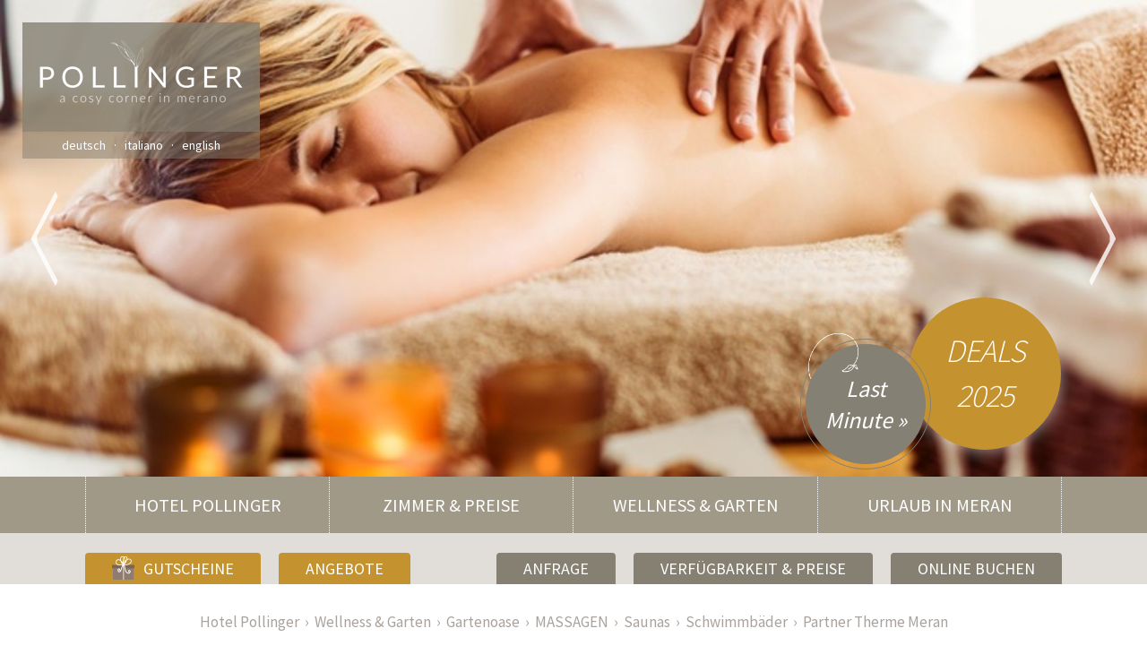

--- FILE ---
content_type: text/html; charset=utf-8
request_url: https://www.pollinger.it/wellness-garten/massagen.html?L=820%27A.html
body_size: 6563
content:
<!DOCTYPE html>
<html lang="de" dir="ltr" data-l="0">
<head>
<meta charset="utf-8">
<title>Massagen in Meran | Hotel Pollinger</title>
<meta name="generator" content="TYPO3 CMS">
<meta name="robots" content="INDEX, FOLLOW">
<meta name="viewport" content="width=device-width, initial-scale=1">
<meta name="description" content="Genießen Sie im Hotel Pollinger in Meran Wellness und Spezialmassagen. Ob Verspannungen lockern, den Energiefluss öffnen und die Haut mit wohltuenden Ölen verwöhnen!">
<base href="https://www.pollinger.it/">
<link rel="shortcut icon" href="/fileadmin/favicon.ico" type="image/png">

<link rel="stylesheet" type="text/css" href="typo3temp/compressor/merged-af8c641fdd5691632d08b04a4969444a-1a8672ca91b62d080d03ddb7a4853a18.css.gzip?1747933039" media="all">


<script src="typo3temp/compressor/merged-148528d1ec578f58d8441d76692eeecd-1a9ab387aa9c7838ee1dfba90bca4dd6.js.gzip?1709558091" type="text/javascript"></script>

<link rel="apple-touch-icon" sizes="57x57" href="fileadmin/apple-touch-icon-57x57.png" />
        <link rel="apple-touch-icon" sizes="60x60" href="fileadmin/apple-touch-icon-60x60.png" />
        <link rel="icon" type="image/png" href="fileadmin/favicon-16x16.png" sizes="16x16" />
        <link rel="icon" type="image/png" href="fileadmin/favicon-32x32.png" sizes="32x32" />

    <meta name="facebook-domain-verification" content="g3guom2zj08djoro6zx5b0tcc8zobn" /><link href="https://www.pollinger.it/wellness-garten/massagen.html" rel="canonical" /><!--structured data-->
        <script type="application/ld+json">{            "@context": "http://schema.org",
            "@type": "LocalBusiness","name": "Hotel Pollinger","description": "Genießen Sie im Hotel Pollinger in Meran Wellness und Spezialmassagen. Ob Verspannungen lockern, den Energiefluss öffnen und die Haut mit wohltuenden Ölen verwöhnen!","url": "https://www.pollinger.it/","logo": "https://www.pollinger.it/fileadmin/img/logo-pollinger-de.png","image": "https://www.pollinger.it/fileadmin/img/structureddfata.jpg","email": "info@pollinger.it","telephone": "+39 0473 270 004","faxNumber": "+39 0473 210 665","priceRange": "€€","address": {"@type": "PostalAddress","addressLocality": "Meran","postalCode": "39012","streetAddress": "Maria-Trost-Straße 30"},"geo": {"@type": "GeoCoordinates","latitude": "46.661104","longitude": "11.167834"},"sameAs": ["https://www.facebook.com/Hotel.Pollinger.Meran/"],"contactPoint": [{"@type": "ContactPoint","telephone": "+39 0473 270 004","contactType": "reservations","availableLanguage": ["German","Italian","English"]}]}</script>
        <!--END structured data-->
<!--###POSTJSMARKER###-->
</head>
<body class="default" data-p="22">

<!--header-->
<div class="header clearfix">
    <div class="logo_wrapper">
        <div class="logo"><a href="hotel-pollinger.html" target="_top"><img src="fileadmin/img/Pollinger-Logo.png" title="Startseite Hotel Pollinger ****" alt="Hotel Pollinger ****" /></a></div>
        <div class="language"><ul><li><a href="wellness-garten/massagen.html" target="_top" title="deutsch">deutsch</a></li><li><a href="it/benessere-giardino/massaggi.html" target="_top" title="italiano">italiano</a></li><li><a href="en/wellness-garden/massages.html" target="_top" title="english">english</a></li></ul></div>
    </div>

    <!--mobile nav-->
    <div class="nav_mobile_wrapper">
        <nav class="nav_meta_mobile"><ul><li><a href="anfragebuchungsanfrage.html" target="_top">Anfrage</a></li><li><a href="https://secure.iperbooking.net/be/de/hotel-pollinger-meran/" target="_blank">Verfügbarkeit &amp; Preise</a></li><li><a href="https://secure.iperbooking.net/be/de/hotel-pollinger-meran/" target="_blank">Online Buchen</a></li></ul></nav>
        <div class="nav_mobile_inner_wrapper"><div id="dl-menu" class="dl-menuwrapper"><button class="dl-trigger"><span>Menu</span></button><ul class="dl-menu"><li><a href="hotel-pollinger.html" target="_top">Hotel Pollinger</a><ul class="dl-submenu"><li><a href="hotel-pollinger/ambiente.html" target="_top">Ambiente</a></li><li><a href="hotel-pollinger/ihre-gastgeber.html" target="_top">Ihre Gastgeber</a></li><li><a href="hotel-pollinger/gourmet.html" target="_top">Gourmet</a></li><li><a href="hotel-pollinger/anreise.html" target="_top">Anreise</a></li><li><a href="hotel-pollinger/impressionen.html" target="_top">Impressionen</a></li></ul></li><li><a href="zimmer-preise/zimmer-preise.html" target="_top">Zimmer &amp; Preise</a><ul class="dl-submenu"><li><a href="zimmer-preise/zimmer-preise.html" target="_top">Zimmer &amp; Preise</a></li><li><a href="zimmer-preise/angebote.html" target="_top">Angebote</a></li><li><a href="zimmer-preise/last-minute.html" target="_top">Last Minute</a></li><li><a href="zimmer-preise/inklusivleistungen.html" target="_top">Inklusivleistungen</a></li><li><a href="zimmer-preise/vorteilskarten.html" target="_top">Vorteilskarten</a></li><li><a href="zimmer-preise/gutscheine.html" target="_top">Gutscheine</a></li><li><a href="zimmer-preise/hotelinfos-agb.html" target="_top">Hotelinfos &amp; AGB</a></li><li><a href="zimmer-preise/reise-storno-schutz.html" target="_top">Reise-Storno-Schutz</a></li></ul></li><li><a href="wellness-garten/gartenoase.html" target="_top">Wellness &amp; Garten</a><ul class="dl-submenu"><li><a href="wellness-garten/gartenoase.html" target="_top">Gartenoase</a></li><li class="active"><a href="wellness-garten/massagen.html" target="_top">Massagen</a></li><li><a href="wellness-garten/saunas.html" target="_top">Saunas</a></li><li><a href="wellness-garten/schwimmbaeder.html" target="_top">Schwimmbäder</a></li><li><a href="wellness-garten/partner-therme-meran.html" target="_top">Partner Therme Meran</a></li></ul></li><li><a href="urlaub-in-meran/wandern.html" target="_top">Urlaub in Meran</a><ul class="dl-submenu"><li><a href="urlaub-in-meran/wandern.html" target="_top">Wandern</a></li><li><a href="urlaub-in-meran/aktiv.html" target="_top">Aktiv</a></li><li><a href="urlaub-in-meran/sehenswertes.html" target="_top">Sehenswertes</a></li><li><a href="urlaub-in-meran/winter.html" target="_top">Winter</a></li></ul></li><li><a href="https://www.pollinger.it/" target="_top">Service</a><ul class="dl-submenu"><li><a href="anfragebuchungsanfrage.html" target="_top">Anfrage</a></li><li><a href="anfragebuchungsanfrage.html" target="_top">Anfrage/Buchungsanfrage</a></li><li><a href="https://secure.iperbooking.net/be/de/hotel-pollinger-meran/" target="_blank">Online Buchen</a></li><li><a href="https://secure.iperbooking.net/be/de/hotel-pollinger-meran/" target="_blank">Verfügbarkeit &amp; Preise</a></li><li><a href="hotel-pollinger/anreise.html" target="_top">Anfahrt &amp; Routenplaner</a></li><li><a href="http://www.provinz.bz.it/wetter/home.asp" target="_blank">Wetter in Südtirol</a></li><li><a href="hotelprospekt.html" target="_top">Hotelprospekt</a></li><li><a href="zimmer-preise/hotelinfos-agb.html" target="_top">Hotelinformationen</a></li><li><a href="zimmer-preise/inklusivleistungen.html" target="_top">Inklusivleistungen</a></li><li><a href="newsletteranmeldung.html" target="_top">Newsletteranmeldung</a></li><li><a href="bewertungen.html" target="_top">Bewertungen</a></li><li><a href="sitemap.html" target="_top">Sitemap</a></li><li><a href="privacy.html" target="_top">Privacy</a></li><li><a href="impressum.html" target="_top">Impressum</a></li><li><a href="privacy.html" target="_top">Cookies</a></li></ul></li></ul></div><div class="logo"><a href="hotel-pollinger.html" target="_top"><img src="fileadmin/img/Pollinger-Logo.png" title="Startseite Hotel Pollinger ****" alt="Hotel Pollinger ****" /></a></div><div class="nav_mobile_contact"><a href="javascript:linkTo_UnCryptMailto('jxfiql7fkclXmliifkdbo+fq');" class="nav_mobile_contact_mail">info@<span style="display:none;">remove-this.</span>pollinger.it</a><a href="tel:+390473270004" target="_blank" class="nav_mobile_contact_phone">+390473270004</a></div></div>
        <div class="language"><ul><li><a href="wellness-garten/massagen.html" target="_top" title="deutsch">deutsch</a></li><li><a href="it/benessere-giardino/massaggi.html" target="_top" title="italiano">italiano</a></li><li><a href="en/wellness-garden/massages.html" target="_top" title="english">english</a></li></ul></div>
    </div>
    <!--END mobile nav-->

    <div class="slideshow_wrapper clearfix"><div class='slideshow clearfix cycle-slideshow' data-cycle-log="false" data-cycle-swipe=true  data-cycle-prev="#slideshow_prev" data-cycle-next="#slideshow_next" data-cycle-progressive="#images"><img src="fileadmin/_processed_/f/1/csm_massage2_79afb79650.jpg" srcset="fileadmin/_processed_/f/1/csm_massage2_64f38ab393.jpg  480w,fileadmin/_processed_/f/1/csm_massage2_e84e32dfbb.jpg  640w,fileadmin/_processed_/f/1/csm_massage2_5317c057ac.jpg  1024w,fileadmin/_processed_/f/1/csm_massage2_54dd30bb92.jpg  1650w"   sizes="100vw"   alt=""  ><script id="images" type="text/cycle" data-cycle-split="---"> <img src="fileadmin/_processed_/d/6/csm_aromaoel_04c25b4e67.jpg" srcset="fileadmin/_processed_/d/6/csm_aromaoel_e847496b02.jpg  480w,fileadmin/_processed_/d/6/csm_aromaoel_dd44770964.jpg  640w,fileadmin/_processed_/d/6/csm_aromaoel_7d0ef5eb4d.jpg  1024w,fileadmin/_processed_/d/6/csm_aromaoel_2eef503b9a.jpg  1650w"   sizes="100vw"   alt=""  > --- <img src="fileadmin/_processed_/csm_pano_Massage_630d187316.jpg" srcset="fileadmin/_processed_/csm_pano_Massage_c5d6f7a0a7.jpg  480w,fileadmin/_processed_/csm_pano_Massage_f989ddc91e.jpg  640w,fileadmin/_processed_/csm_pano_Massage_d00d21646a.jpg  1024w,fileadmin/_processed_/csm_pano_Massage_42feb7569f.jpg  1650w"   sizes="100vw"   alt="massageraum meran hotel pollinger" title="Massageraum Meran im Hotel Pollinger"  > --- <img src="fileadmin/_processed_/6/d/csm_hot_stone_6695e06cfe.jpg" srcset="fileadmin/_processed_/6/d/csm_hot_stone_9e0f67f871.jpg 480w,fileadmin/_processed_/6/d/csm_hot_stone_eb1c02bcaf.jpg 640w,fileadmin/_processed_/6/d/csm_hot_stone_c30f3d8e69.jpg 1024w,fileadmin/_processed_/6/d/csm_hot_stone_c771d7a3d9.jpg 1650w"   sizes="100vw"   alt=""  > </script></div>            <!--slideshow pager-->
            <div class="slideshow_pager_wrapper">
                <div id="slideshow_prev"></div>
                <div id="slideshow_next"></div>
            </div>
            <!--END slideshow pager--></div>
    <div class="special_buttons"><span class="special_button"><a href="https://www.pollinger.it/zimmer-preise/angebote.html" target="_blank"><span class="special_button_row_1"></span><span class="special_button_row_2">DEALS 2025</span><span class="special_button_splitter"></span><span class="special_button_close"></span></a></span><span class="special_button"><a href="zimmer-preise/last-minute.html" target="_top"><span class="special_button_row_1"></span><span class="special_button_row_2"></span><span class="special_button_splitter"></span>Last Minute »<span class="special_button_close"></span></a></span></div>
</div>
<!--END header-->
<div class="nav_wrapper clearfix">
    <!--nav main-->
    <div class="nav_main_wrapper">
        <a href="#" class="nav_logo" title="Pollinger">Pollinger</a>
        <nav class="nav_main center"><ul><li class="nav_logo_inside"><a href="hotel-pollinger.html" target="_top">Home</a></li><!-- 1 --><li><a href="hotel-pollinger.html" target="_top">Hotel Pollinger</a><ul><li><ul class="center clearfix" data-field="2"><li><ul class="1"><li class="1">Hotel Pollinger</li><!-- 5 --></ul></li><!-- 4 --><li><ul><li><a href="hotel-pollinger/ambiente.html" target="_top">Ambiente</a></li><!-- 7 --><li><a href="hotel-pollinger/ihre-gastgeber.html" target="_top">Ihre Gastgeber</a></li><!-- 7 --><li><a href="hotel-pollinger/gourmet.html" target="_top">Gourmet</a></li><!-- 7 --></ul></li><!-- 6 --><li><ul><li><a href="hotel-pollinger/anreise.html" target="_top">Anreise</a></li><!-- 7 --><li><a href="hotel-pollinger/impressionen.html" target="_top">Impressionen</a></li><!-- 7 --></ul></li><!-- 6 --><li></li><!-- 6 --></ul></li><!-- 3 --></ul></li><!-- 2 --><li><a href="zimmer-preise/zimmer-preise.html" target="_top">Zimmer & Preise</a><ul><li><ul class="center clearfix" data-field="3"><li><ul class="1"><li class="1">Zimmer & Preise</li><!-- 5 --></ul></li><!-- 4 --><li><ul><li><a href="zimmer-preise/zimmer-preise.html" target="_top">Zimmer & Preise</a></li><!-- 7 --><li><a href="zimmer-preise/angebote.html" target="_top">Angebote</a></li><!-- 7 --><li><a href="zimmer-preise/last-minute.html" target="_top">Last Minute</a></li><!-- 7 --></ul></li><!-- 6 --><li><ul><li><a href="zimmer-preise/inklusivleistungen.html" target="_top">Inklusivleistungen</a></li><!-- 7 --><li><a href="zimmer-preise/vorteilskarten.html" target="_top">Vorteilskarten</a></li><!-- 7 --><li><a href="zimmer-preise/gutscheine.html" target="_top">Gutscheine</a></li><!-- 7 --></ul></li><!-- 6 --><li><ul><li><a href="zimmer-preise/hotelinfos-agb.html" target="_top">Hotelinfos & AGB</a></li><!-- 7 --><li><a href="zimmer-preise/reise-storno-schutz.html" target="_top">Reise-Storno-Schutz</a></li><!-- 7 --></ul></li><!-- 6 --></ul></li><!-- 3 --></ul></li><!-- 2 --><li><a href="wellness-garten/gartenoase.html" target="_top">Wellness & Garten</a><ul><li><ul class="center clearfix" data-field="4"><li><ul class="1"><li class="1">Wellness & Garten</li><!-- 5 --></ul></li><!-- 4 --><li><ul><li><a href="wellness-garten/gartenoase.html" target="_top">Gartenoase</a></li><!-- 7 --><li class="active"><a href="wellness-garten/massagen.html" target="_top">Massagen</a></li><!-- 8 --><li><a href="wellness-garten/saunas.html" target="_top">Saunas</a></li><!-- 7 --></ul></li><!-- 6 --><li><ul><li><a href="wellness-garten/schwimmbaeder.html" target="_top">Schwimmbäder</a></li><!-- 7 --><li><a href="wellness-garten/partner-therme-meran.html" target="_top">Partner Therme Meran</a></li><!-- 7 --></ul></li><!-- 6 --><li></li><!-- 6 --></ul></li><!-- 3 --></ul></li><!-- 2 --><li><a href="urlaub-in-meran/wandern.html" target="_top">Urlaub in Meran</a><ul><li><ul class="center clearfix" data-field="5"><li><ul class="1"><li class="1">Urlaub in Meran</li><!-- 5 --></ul></li><!-- 4 --><li><ul><li><a href="urlaub-in-meran/wandern.html" target="_top">Wandern</a></li><!-- 7 --><li><a href="urlaub-in-meran/aktiv.html" target="_top">Aktiv</a></li><!-- 7 --><li><a href="urlaub-in-meran/sehenswertes.html" target="_top">Sehenswertes</a></li><!-- 7 --></ul></li><!-- 6 --><li><ul><li><a href="urlaub-in-meran/winter.html" target="_top">Winter</a></li><!-- 7 --></ul></li><!-- 6 --><li></li><!-- 6 --></ul></li><!-- 3 --></ul></li><!-- 2 --></ul></nav>
    </div>
    <!--END nav main-->
    <!--nav meta-->
    <div class="nav_meta_wrapper">
        <div class="center">
            <nav class="nav_meta_left"><ul><li><a href="zimmer-preise/gutscheine.html" target="_top"><span></span>Gutscheine</a></li><li><a href="zimmer-preise/angebote.html" target="_top">Angebote</a></li></ul></nav>
            <nav class="nav_meta_right"><ul><li><a href="https://secure.iperbooking.net/be/de/hotel-pollinger-meran/" target="_blank">Online Buchen</a></li><li><a href="https://secure.iperbooking.net/be/de/hotel-pollinger-meran/" target="_blank">Verfügbarkeit &amp; Preise</a></li><li><a href="anfragebuchungsanfrage.html" target="_top">Anfrage</a></li></ul></nav>
        </div>
    </div>
    <!--END nav meta-->
</div>
<main>

    <div class="breadcrumb center clearfix"><ul><li><a href="hotel-pollinger.html" target="_top">Hotel Pollinger</a></li><li class="parrent"><a href="wellness-garten/gartenoase.html" target="_top">Wellness &amp; Garten</a></li><li><a href="wellness-garten/gartenoase.html" target="_top" title="Gartenoase">Gartenoase</a></li><li class="active"><a href="wellness-garten/massagen.html" target="_top">Massagen</a></li><li><a href="wellness-garten/saunas.html" target="_top" title="Saunas">Saunas</a></li><li><a href="wellness-garten/schwimmbaeder.html" target="_top" title="Schwimmbäder">Schwimmbäder</a></li><li><a href="wellness-garten/partner-therme-meran.html" target="_top" title="Partner Therme Meran">Partner Therme Meran</a></li></ul></div>
   
<div class="clearfix center main">
<div id="c71">
	

	
		
				<header>
			

		

	
	
	
	
	
	
	
	
		
			

	
		<h1>Massagen in Ihrem Südtirol Urlaub</h1>
	
	
	
	
	
	
	
	


		
	



		
			

	
	
	
	
	
	
		
			

	
		<h2>Freude an Berührung</h2>
	
	
	
	
	
	


		
	


		

		




		
				</header>
			
	


	


</div>
</div><div class="clearfix center main">
<div id="c72">
	
		

	


	

	<div class="ce-textpic ce-right ce-intext">
		
			











		

		<div class="ce-bodytext">
			
			<div><p><span style="font-weight: bold;">Verspannungen lockern... den Energiefluss öffnen... die Haut mit wohltuenden Ölen verwöhnen!</span></p></div><div><p>Nach einem strengen Businesstag, während Ihres Urlaubs oder an einem kuscheligen Romantik Wochenende im sonnigen Meran... im <a href="hotel-pollinger.html" title="Opens internal link in current window" class="internal-link">Hotel Pollinger</a> genießen Sie Wellness und Spezialmassagen!</p></div>
		</div>

		
	</div>

	


</div>

</div><div class="accordion_wrapper center clearfix"><div class="accordion" id="accordion_73"><div class="accordion_header" rel="accordion_content_73"><a href="javascript:;" class="accordion_arrow accordion_arrow_down">Mehr lesen</a><span class="accordion_title">Ganzkörpermassage</span></div><div class="accordion_bottom accordion_content_73"><div class="accordion_content_wrapper"><div class="accordion_img_wrapper"><img src="fileadmin/_processed_/csm_shutterstock_59267566_310c0fee77.jpg" width="205" height="123"   alt="Full-body massage hotel pollinger merano" title="Full-body massage" ></div><div class="accordion_description"><div><p>Durch kräftiges Streichen und Kneten werden auch größere Muskelgruppen geschmeidig und gut durchblutet.</p></div><div><p><span style="font-weight: bold;">Dauer:</span> ca. 50 Min.<span style="white-space: pre;">	</span></p></div></div></div></div></div></div><div class="accordion_wrapper center clearfix"><div class="accordion" id="accordion_74"><div class="accordion_header" rel="accordion_content_74"><a href="javascript:;" class="accordion_arrow accordion_arrow_down">Mehr lesen</a><span class="accordion_title">Sportmassage</span></div><div class="accordion_bottom accordion_content_74"><div class="accordion_content_wrapper"><div class="accordion_img_wrapper"><img src="fileadmin/_processed_/csm_02G64198_ff09c8a732.jpg" width="205" height="123"   alt="Sports massage Merano hotel Pollinger" title="Sports massage" ></div><div class="accordion_description"><div><p>Herrlich lockernd und entspannend nach jeder sportlichen Aktivität, bei der Ihre Beine beansprucht wurden. Diese Massage fördert auch den Muskelaufbau.</p></div><div><p><span style="font-weight: bold;">Dauer:</span> ca. 25 Min.<span style="white-space: pre;">	</span></p></div></div></div></div></div></div><div class="accordion_wrapper center clearfix"><div class="accordion" id="accordion_75"><div class="accordion_header" rel="accordion_content_75"><a href="javascript:;" class="accordion_arrow accordion_arrow_down">Mehr lesen</a><span class="accordion_title">Teilkörpermassage</span></div><div class="accordion_bottom accordion_content_75"><div class="accordion_content_wrapper"><div class="accordion_img_wrapper"><img src="fileadmin/_processed_/csm_shutterstock_18062149_e749c52231.jpg" width="205" height="123"   alt="Partial body massage hotel pollinger Merano" title="Teilkörpermassage" ></div><div class="accordion_description"><div><p>Hier wird Ihr Rücken geschmeidig durchgeknetet und kleine Verspannungen in kurzer Zeit gelöst.</p></div><div><p><span style="font-weight: bold;">Dauer:</span> ca. 25 Min.<span style="white-space: pre;">	</span></p></div></div></div></div></div></div><div class="accordion_wrapper center clearfix"><div class="accordion" id="accordion_76"><div class="accordion_header" rel="accordion_content_76"><a href="javascript:;" class="accordion_arrow accordion_arrow_down">Mehr lesen</a><span class="accordion_title">Anti-Stress-Massage</span></div><div class="accordion_bottom accordion_content_76"><div class="accordion_content_wrapper"><div class="accordion_img_wrapper"><img src="fileadmin/_processed_/csm__DSC4714_45614289e6.jpg" width="205" height="123"   alt="Anti-Stress massage Merano" title="Anti-Stress massage" ></div><div class="accordion_description"><div><p>Wird mit sehr flacher Hand durchgeführt, schenkt Wohlbefinden, harmonisiert und beruhigt.</p></div><div><p><span style="font-weight: bold;">Dauer:</span> ca. 50 Min.<span style="white-space: pre;">	</span></p></div></div></div></div></div></div><div class="accordion_wrapper center clearfix"><div class="accordion" id="accordion_77"><div class="accordion_header" rel="accordion_content_77"><a href="javascript:;" class="accordion_arrow accordion_arrow_down">Mehr lesen</a><span class="accordion_title">Aromaölmassage</span></div><div class="accordion_bottom accordion_content_77"><div class="accordion_content_wrapper"><div class="accordion_img_wrapper"><img src="fileadmin/_processed_/csm_596026_da34ead831.jpg" width="205" height="123"   alt="Aromatic oil massage hotel Merano" title="Aromatic oil massage" ></div><div class="accordion_description"><div><p>Die Ganzkörpermassage wird mit warmen, hochwirksamen Edelölen durchgeführt. Ähnlich einer Aromaöltherapie regenerieren hier Körper, Geist und Seele. Völliges Wohlbehagen sei Ihnen garantiert!</p></div><div><p><span style="font-weight: bold;">Dauer:</span> ca. 50 Min.<span style="white-space: pre;">	</span></p></div></div></div></div></div></div><div class="clearfix center main">
<div id="c833">
	
		

	


	

	<div class="ce-textpic ce-right ce-intext">
		
			











		

		<div class="ce-bodytext">
			
			<p>*Massagen werden unter Umständen ausgelagert.</p>
		</div>

		
	</div>

	


</div>

</div>


   

<!--special boxes-->
<div class="special_boxes_wrapper clearfix">
    <div class="special_boxes_pages_wrapper">
        <ul class="special_boxes_pager"></ul>
    </div>
    <div class="special_boxes_slideshow cycle-slideshow" data-cycle-swipe=true data-cycle-timeout="0" data-cycle-slides="> div" data-cycle-pager=".special_boxes_pager">
        <!--loop-->
        <!--pass 0-->
        
    </div>
</div>
<!--END special boxes-->
<div class="clearfix center main"></div> 
  

    <div class="offer_preview_wrapper clearfix"><div class="center"><div class="offer_preview_title">Unsere besten Angebote für Ihren Verwöhnurlaub</div><a href="zimmer-preise/angebote.html" target="_top" class="offer_preview_link" title="alle Angebote ansehen">alle Angebote ansehen</a><div class="offer_preview_slideshow"></div><div class="offer_preview_pager"></div></div></div>
   

<!--quick inquiry-->
<div class="quick_inquiry_wrapper clearfix lazyload" data-src="fileadmin/img/quick-inquiry-bg.jpg">
    <div class="center">
        <div class="quick_inquiry_title">Lust auf Urlaub bekommen?</div>
        <div class="quick_inquiry_subtitle">Wir freuen uns über Ihre unverbindliche Anfrage oder Online buchung</div>
        <form action="anfragebuchungsanfrage.html" method="get" name="quick_inquiry" id="quick_inquiry">
            <input type="hidden" name="IdHotel" value="1673">
            <input type="hidden" name="Lingua" value="de">
            <input type="text" name="arrival" id="arrival" placeholder="Anreise" class="datepicker" />
            <input type="text" name="departure" id="departure" placeholder="Abreise" class="datepicker" />
            <button type="submit">Anfragen</button>
            <button type="submit" formaction="https://secure.iperbooking.net/be/de/hotel-pollinger-meran/">Online buchen</button>
        </form>
    </div>
</div>
<!--END quick inquiry-->
        </main>
        <!--footer-->
        <footer class="clearfix" >
        	<div class="footer_top clearfix">
            	<div class="center">
                	<span class="footer_icon"></span>
                    <div class="footer_box footer_box_contact">
                        <div class="footer_box_title">Kontakt</div>
                        <div class="footer_box_content">
                            
                            <address>Hotel Pollinger ****<br>
                                Familie Huber<br>
                                Maria-Trost-Straße 30 &middot; I-39012 Meran (BZ)<br>
                                <a href="tel:00390473270004">T. +39 0473 270 004</a> &middot; <a href="fax:00390473210665">F +39 0473 210 665</a><br>
                                <a href="javascript:linkTo_UnCryptMailto('jxfiql7fkclXmliifkdbo+fq');" class="contact_mail">info@<span style="display:none;">remove-this.</span>pollinger.it</a></address>
                        </div>
                    </div>
                    <div class="footer_box footer_box_nav_meta">
                        <div class="footer_box_title">Info &amp; Service</div>
                        <nav class="footer_box_content">
                            <ul><li><a href="hotel-pollinger/anreise.html" target="_top" title="">Anfahrt &amp; Routenplaner</a></li><li><a href="http://www.provinz.bz.it/wetter/home.asp" target="_blank" title="">Wetter in Südtirol</a></li><li><a href="hotelprospekt.html" target="_top" title="">Hotelprospekt</a></li><li><a href="zimmer-preise/hotelinfos-agb.html" target="_top" title="">Hotelinformationen</a></li><li><a href="zimmer-preise/inklusivleistungen.html" target="_top" title="">Inklusivleistungen</a></li><li><a href="bewertungen.html" target="_top" title="">Bewertungen</a></li></ul>
                        </nav>
                    </div>
                    <div class="footer_box footer_box_newsletter">
                        <div class="footer_box_title">Newsletter</div>
                        <div class="footer_box_content">

                            Erhalten Sie kostenlos Angebote, Informationen und Fotos vom Hotel Pollinger direkt in Ihr E-Mail Postfach!
                            <form action="newsletteranmeldung.html" method="get" name="newsletter_registration" id="newsletter_registration">
                                <input type="email" name="newsletter" id="newsletter" placeholder="Ihre E-Mail Adresse"/>
                                <button type="submit" aria-label="submit"></button>
                            </form>

                        </div>
                    </div>
                    <div class="footer_box footer_box_social">
                        <a href="https://www.facebook.com/Hotel.Pollinger.Meran/" class="social_facebook" title="Facebook" target="_blank">Facebook</a>
                        <!--a href="https://plus.google.com/b/105224438979718762764/+4HotelPollingerinMeranMerano" class="social_google" title="Google+" target="_blank">Google+</a-->
                        <a href="https://www.youtube.com/channel/UCXmBqX1RNLH8qudFvVLrL8Q" class="social_youtube" title="YouTube" target="_blank">YouTube</a>
                    </div>
                </div>
            </div>
            <div class="footer_middle clearfix">
            	<div class="center">
                    <nav class="footer_box footer_box_nav_meta_mwst">
                        
                    </nav>
                    <div class="footer_box footer_box_reviews">
                    	<!--<iframe class="trustscore-widget-iframe" src="https://api.trustyou.com/hotels/1368047d-a3d2-4abd-a5d5-1650cda8965b/seal.html?size=s&amp;amp;lang=de" id="iFrameResizer0" style="overflow: hidden; height:40px;"></iframe>-->
                        <a href="bewertungen.html" title="TrustScore"><img src="fileadmin/img/trust-score.png" alt="TrustScore" title="TrustScore" /></a>
                    </div>
                    <div class="footer_box footer_box_social">
                        <a href="https://www.facebook.com/Hotel.Pollinger.Meran/" class="social_facebook" title="Facebook" target="_blank">Facebook</a>
                        <!--a href="https://plus.google.com/b/105224438979718762764/+4HotelPollingerinMeranMerano" class="social_google" title="Google+" target="_blank">Google+</a-->
                        <a href="https://www.youtube.com/channel/UCXmBqX1RNLH8qudFvVLrL8Q" class="social_youtube" title="YouTube" target="_blank">YouTube</a>
                    </div>
                </div>
            </div>
            

            <div class="ac_footer_meta_navigation_wrapper clearfix"><div class="ac_footer_meta_navigation clearfix"><div class="ac_owner_information clearfix"><ul class="clearfix"><li>&copy; Pollinger</li><li>Meran</li><li>MwSt.-Nr.: IT00202070215</li></ul></div><div class="ac_meta_navigation clearfix"><ul class="clearfix"><li><a href="impressum.html" target="_top">Impressum</a></li><li><a href="privacy.html" target="_top">Privacy</a></li><li><a href="sitemap.html" target="_top">Sitemap</a></li></ul></div><div class="ac_developer_information clearfix"><ul class="clearfix"><li><a href="https://www.ariescreative.com" target="_blank"><span id="created_by"><img src="https://webservice.ariescreative.com/fileadmin/Partner/created_by_aries_small.png" alt="created by aries.creative" title="aries.creative"></span></a></li></ul></div></div></div>
            <nav class="footer_partner center clearfix"><ul class="clearfix"><li><a href="https://www.merano-suedtirol.it/de/meraner-land/" target="_blank"><img class="lazyload" data-src="https://webservice.ariescreative.com/fileadmin/Partner/tv_meranerland_de.png" alt="Meranerland" height="120" style="max-height:120px;"></a></li><li><a href="https://www.termemerano.it/de" target="_blank"><img class="lazyload" data-src="https://webservice.ariescreative.com/fileadmin/Partner/therme_partner_de.png" alt="Therme Meran" height="120" style="max-height:120px;"></a></li><li><a href="https://www.suedtirol.info/de" target="_blank"><img class="lazyload" data-src="https://webservice.ariescreative.com/fileadmin/Partner/suedtirol_de.png" alt="Südtirol" height="120" style="max-height:120px;"></a></li></ul></nav>

        </footer>

        <div class="scroll_up">Scroll Up</div>
<script src="typo3temp/compressor/merged-b3fcf14fa4847fb98ae2d14b753a683c-6a1bff9dd7c5a8b10f0069b3916c7ac4.js.gzip?1709559781" type="text/javascript"></script>



<!-- 
	This website is powered by TYPO3 - inspiring people to share!
	TYPO3 is a free open source Content Management Framework initially created by Kasper Skaarhoj and licensed under GNU/GPL.
	TYPO3 is copyright 1998-2017 of Kasper Skaarhoj. Extensions are copyright of their respective owners.
	Information and contribution at https://typo3.org/
-->
</body>
</html>
<!-- Cached page generated 17-01-26 19:16. Expires 24-01-26 19:16 -->
<!-- Parsetime: 0ms -->

--- FILE ---
content_type: text/css; charset=utf-8
request_url: https://www.pollinger.it/typo3temp/compressor/merged-af8c641fdd5691632d08b04a4969444a-1a8672ca91b62d080d03ddb7a4853a18.css.gzip?1747933039
body_size: 21408
content:
@import url(https://fonts.googleapis.com/css?family=Source+Sans+Pro:300,400,600,700&display=swap);@import url(https://fonts.googleapis.com/css?family=Mrs+Saint+Delafield&display=swap);.ce-align-left{text-align:left;}.ce-align-center{text-align:center;}.ce-align-right{text-align:right;}.ce-table td,.ce-table th{vertical-align:top;}.ce-textpic,.ce-nowrap .ce-bodytext,.ce-gallery,.ce-row,.ce-uploads li,.ce-uploads div{overflow:hidden;}.ce-left .ce-gallery,.ce-column{float:left;}.ce-center .ce-outer{position:relative;float:right;right:50%;}.ce-center .ce-inner{position:relative;float:right;right:-50%;}.ce-right .ce-gallery{float:right;}.ce-gallery figure{display:table;margin:0;}.ce-gallery figcaption{display:table-caption;caption-side:bottom;}.ce-gallery img{display:block;}.ce-gallery iframe{border-width:0;}.ce-border img,.ce-border iframe{border:6px solid #E5E1DE;padding:0px;}.ce-intext.ce-right .ce-gallery,.ce-intext.ce-left .ce-gallery,.ce-above .ce-gallery{margin-bottom:10px;}.ce-intext.ce-right .ce-gallery{margin-left:10px;}.ce-intext.ce-left .ce-gallery{margin-right:10px;}.ce-below .ce-gallery{margin-top:10px;}.ce-column{margin-right:10px;}.ce-column:last-child{margin-right:0;}.ce-row{margin-bottom:10px;}.ce-row:last-child{margin-bottom:0;}.ce-above .ce-bodytext{clear:both;}.ce-intext.ce-left ol,.ce-intext.ce-left ul{padding-left:40px;overflow:auto;}.ce-uploads{margin:0;padding:0;}.ce-uploads li{list-style:none outside none;margin:1em 0;}.ce-uploads img{float:left;padding-right:1em;vertical-align:top;}.ce-uploads span{display:block;}div.csc-mailform ol,div.csc-mailform ol li{margin:0;padding:0;}div.csc-mailform ol li{overflow:hidden;}div.csc-mailform fieldset{margin:0;padding:0;position:relative;}div.csc-mailform legend{margin-left:1em;color:#000000;font-weight:bold;}div.csc-mailform fieldset ol{padding:1em 1em 0 1em;}div.csc-mailform fieldset li{padding:0.5em;margin-bottom:0.5em;list-style:none;}div.csc-mailform fieldset.submit{border-style:none;}div.csc-mailform li label{float:left;width:13em;margin-right:1em;vertical-align:baseline;}div.csc-mailform li input + label,div.csc-mailform li textarea + label,div.csc-mailform li select + label{float:none;width:auto;margin-right:0;margin-left:1em;}div.csc-mailform li textarea + label{vertical-align:top;}label em,legend em{display:block;color:#060;font-size:85%;font-style:normal;text-transform:uppercase;}legend em{position:absolute;}label strong,legend strong{display:block;color:#C00;font-size:85%;font-weight:normal;text-transform:uppercase;}legend strong{position:absolute;top:1.4em;}.labels-alignment-right label,.labels-alignment-right .fieldset-subgroup legend,.labels-alignment-right.fieldset-subgroup legend{text-align:right;}fieldset.fieldset-horizontal{border-width:0;}fieldset.fieldset-horizontal ol{padding:0;}fieldset.fieldset-horizontal li{float:left;padding:0;margin-right:1em;}fieldset.fieldset-horizontal.label-below label{display:block;margin-left:0;margin-top:0.2em;font-size:90%;color:#999999;text-align:left;}fieldset.fieldset-horizontal label em{display:inline;}fieldset.fieldset-subgroup{margin-bottom:-2em;border-style:none;}fieldset.fieldset-subgroup legend{margin-left:0;padding:0;font-weight:normal;width:13em;}fieldset.fieldset-subgroup ol{position:relative;top:-1.4em;margin:0 0 0 14em;padding:0;}fieldset.fieldset-subgroup li{padding:0;}fieldset.fieldset-subgroup input + label{float:none;width:auto;display:inline;margin:0 0 0 1em;}.labels-block label{display:block;float:none;margin:0 0 0.5em;width:auto;}.labels-block input + label,.labels-block textarea + label{margin:0.5em 0 0;}.labels-block fieldset.fieldset-subgroup,fieldset.labels-block.fieldset-subgroup{margin-bottom:0;}.labels-block .fieldset-subgroup legend,.labels-block.fieldset-subgroup legend{width:auto;}.labels-block .fieldset-subgroup legend em,.labels-block.fieldset-subgroup legend em{position:relative;}.labels-block .fieldset-subgroup legend strong,.labels-block.fieldset-subgroup legend strong{position:relative;top:0;}.labels-block .fieldset-subgroup ol,.labels-block.fieldset-subgroup ol{top:0;margin:0;padding:0.5em 0 0;}.tx-felogin-pi1 label{display:block;}html,body{margin:0;padding:0;width:100%;height:100%;}body{background:#fff;color:#54463b;font:normal 125.00%/1.75em 'Source Sans Pro',sans-serif;}h1,h2,h3,h4,h5,h6{line-height:normal;word-wrap:break-word;}h1{font-family:'Source Sans Pro',sans-serif;font-size:3em;color:#54463b;text-align:center;font-weight:300;line-height:normal;margin:46px 0 20px;}h2{font-family:'Source Sans Pro',sans-serif;font-size:2em;color:#54463b;text-align:center;font-weight:300;line-height:normal;margin:0;}h3{font-size:1.15em;color:#54463b;text-align:center;font-weight:600;line-height:normal;}h4{font-family:'Source Sans Pro',sans-serif;font-size:2.65em;color:#54463b;text-align:center;font-weight:300;line-height:normal;margin:10px 0 20px;}h5{}h6{}p{font-weight:400;font-size:1em;color:#54463b;line-height:1.75em;}hr{display:block;width:100%;max-width:231px;height:40px;background:transparent url('../../fileadmin/img/sprite.png') -182px -64px no-repeat;border:0;}.center{position:relative;margin:0 auto;width:auto;padding-left:30px;padding-right:30px;max-width:1090px;}.clearfix:before,.clearfix:after{content:" ";display:table;}.clearfix:after{clear:both;}.quick_inquiry_wrapper .datepicker{background:url('../../fileadmin/img/calendar.png') right 10px center no-repeat;}.timepicker{}iframe{border:0;}.logo,.language,.special_button,#slideshow_prev,#slideshow_next,.nav_meta_left ul li,.nav_meta_right ul li,#quick_inquiry button,.footer_box.footer_box_social a,.footer_bottom ul li a,#created_by_aries a,.offer_overview_link,.special_box_link,nav.nav_sub ul li a,.special_boxes_pager li,.offer_inquiry,.content_gallery_img,.special_boxes_img_prev,.special_boxes_img_next{-webkit-transition-duration:0.4s;-moz-transition-duration:0.4s;transition-duration:0.4s;}.logo_wrapper{position:absolute;z-index:1000;top:25px;left:25px;}.logo{position:relative;background-color:rgba(133,128,113,0.8);}.logo:hover{background-color:rgba(133,128,113,0.9);}.logo img{padding:19px 18px;}.language{position:relative;background-color:rgba(133,128,113,0.5);}.language ul{padding:0;margin:0 auto;display:table;}.language ul li{display:block;float:left;color:#fff;font-size:0.7em;line-height:30px;}.language ul li a{text-decoration:none;color:#fff;}.language ul li::after{content:'\00b7';padding:0 9px;}.language ul li:last-child::after{content:'';padding:0;}.header{position:relative;min-height:255px;background-color:#e1ded9;}span.special_button{display:flex;align-items:center;justify-content:center;}.special_buttons span.special_button:nth-child(1){position:absolute;bottom:30px;right:96px;width:170px;height:170px;background-color:#c49330;border-radius:50%;-webkit-box-shadow:0px 1px 20px 0px rgba(255,255,255,0.6);-moz-box-shadow:0px 1px 20px 0px rgba(255,255,255,0.6);box-shadow:0px 1px 20px 0px rgba(255,255,255,0.6);z-index:999;}.special_buttons span.special_button:nth-child(1) a{color:#fff;font-size:1.05em;line-height:normal;text-align:center;text-decoration:none;display:block;padding:10px;}.special_buttons span.special_button:nth-child(1):hover{background-color:#d49f34;}.special_buttons .special_button_row_1,.special_button .special_button_row_2,.special_button .special_button_splitter{display:block;line-height:50px;}.special_buttons .special_button_row_1{font-size:1.45em;display:none;}.special_buttons .special_button_row_2{font-size:1.7em;font-style:italic;letter-spacing:-1px;font-weight:100;}.special_button s.special_button_splitter{border-bottom:1px solid #fff;max-width:75px;margin:10px auto;}.special_button_close{display:none;width:33px;height:33px;background:transparent url('../../fileadmin/img/sprite.png') -443px -294px no-repeat;position:absolute;z-index:1000;top:0;right:0;cursor:pointer;}body[data-p="9"] .offer_overview_wrapper.clearfix.center{display:none;}.special_buttons span.special_button:nth-child(2){position:absolute;right:247px;bottom:14px;background:#848073;border-radius:50%;padding:0px 16px;width:134px;height:134px;box-sizing:border-box;display:flex;align-items:center;justify-content:center;font-size:1.3em;font-style:italic;transition:all .4s ease-in-out;z-index:999;}.special_buttons span.special_button:nth-child(2) a{display:block;color:white;text-decoration:none;text-align:center;transition:all .4s ease-in-out;}.special_buttons span.special_button:nth-child(2) a:hover{opacity:0.8;}.special_buttons span.special_button:nth-child(2) a span.special_button_splitter{display:none;}.special_buttons span.special_button:nth-child(2) a::after{content:"";border:1px solid #848073;width:calc(100% + 10px);height:calc(100% + 10px);position:absolute;top:-6px;border-radius:50%;left:-6px;}.special_buttons span.special_button:nth-child(2) a::before{content:"";background:url(/fileadmin/img/last-minute-deco.png);position:absolute;top:-12px;left:3px;width:56px;height:51px;background-size:cover;background-repeat:no-repeat;background-position:center;}.slideshow_wrapper{width:100%;height:auto;position:relative;margin:0 auto;overflow:hidden;display:block;box-sizing:border-box;}.slideshow{position:relative;width:100%;height:auto;display:block;box-sizing:border-box;}.slideshow img{width:100%;height:auto;display:block;box-sizing:border-box;}.slideshow_pager_wrapper{}#slideshow_prev,#slideshow_next{position:absolute;z-index:999;width:30px;height:105px;margin-top:-52.5px;cursor:pointer;top:50%;opacity:0.8;}#slideshow_prev:hover,#slideshow_next:hover{opacity:1.0;}#slideshow_prev{left:35px;background:transparent url('../../fileadmin/img/sprite.png') -40px -32px no-repeat;}#slideshow_next{right:35px;background:transparent url('../../fileadmin/img/sprite.png') -100px -32px no-repeat;}.info_popup{position:fixed;top:40%;left:50%;z-index:10000;transform:translate(-50%,-50%);background:white;max-width:760px;width:100%;padding:25px;box-sizing:border-box;border:2px solid #a19988;text-align:left;opacity:0;visibility:hidden;transition:all .4s ease-in-out;}.info_popup.active{top:50%;visibility:visible;opacity:1;}.info_popup_title{font-size:40px;line-height:50px;margin-bottom:15px;}.info_popup_subtitle{font-size:25px;margin-bottom:15px;}body .info_popup_text ul{display:block;margin:15px 0px 15px 15px;}body main a.info_popup_link{float:right;background:#c49330;display:inline-block;padding:5px 25px;color:white;margin-top:25px;}.info_popup_close{background:url(/fileadmin/img/close.svg);position:absolute;right:-20px;top:-20px;width:50px;height:50px;padding:10px;box-sizing:border-box;border-radius:50%;background-size:58%;background-color:white;background-repeat:no-repeat;background-position:center;border:2px solid #a19988;cursor:pointer;}.nav_wrapper{position:relative;display:block;height:auto;}.nav_logo{width:229px;height:50px;background:transparent url('../../fileadmin/img/sprite.png') -484px -54px no-repeat;top:50%;position:absolute;margin-top:-25px;left:43px;text-indent:-900em;overflow:hidden;display:none;}.nav_main_wrapper{position:relative;display:table;height:auto;background-color:#a19988;width:100%;z-index:1000;}nav.nav_main{position:static;padding-left:0;padding-right:0;}nav.nav_main>ul{margin:0;padding:0;width:100%;display:table;table-layout:fixed;}nav.nav_main>ul>li{display:table-cell;font-size:1em;font-weight:400;color:#fff;border-left:1px dotted #fff;line-height:normal;height:63px;text-align:center;text-transform:uppercase;vertical-align:middle;}nav.nav_main>ul>li:last-child{border-right:1px dotted #fff;}nav.nav_main>ul>li.nav_logo_inside{border-left:0;width:270px;}nav.nav_main>ul>li.nav_logo_inside a{display:block;height:63px;width:100%;text-indent:-900em;background:transparent url('../../fileadmin/img/sprite.png') -465px -48px no-repeat;}nav.nav_main>ul>li>a{color:#fff;text-decoration:none;display:block;}nav.nav_main>ul>li>ul{display:none;position:absolute;z-index:1000;top:-157px;background-color:rgba(84,70,59,0.6);width:100%;margin:0;padding:0;left:0;right:0;text-transform:none;}nav.nav_main>ul>li:hover>ul{display:block;}nav.nav_main>ul>li>ul>li{line-height:0;display:block;padding:18.5px 0;}nav.nav_main>ul>li>ul>li>ul{padding-top:0;padding-bottom:0;line-height:normal;}nav.nav_main>ul>li>ul>li>ul>li{display:block;float:left;width:20.18%;}nav.nav_main>ul>li>ul>li>ul>li:first-child{width:36.70%;}nav.nav_main>ul>li>ul>li>ul>li>ul{margin:0;padding:0;}nav.nav_main>ul>li>ul>li>ul>li>ul>li{display:block;font-size:1em;line-height:40px;text-align:left;color:#fff;}nav.nav_main>ul>li>ul>li>ul>li>ul>li::before{content:'\203a\00a0';}nav.nav_main>ul>li>ul>li>ul>li>ul>li>a{line-height:40px;text-decoration:none;color:#fff;}nav.nav_main>ul>li>ul>li>ul>li:first-child>ul>li{font-size:2.5em;font-weight:300;color:#fff;line-height:120px;}nav.nav_main>ul>li>ul>li>ul>li:first-child>ul>li::before{content:'';}nav.nav_main>ul>li:hover,nav.nav_main>ul>li:hover>a,nav.nav_main>ul>li.active,nav.nav_main>ul>li.active>a,nav.nav_main>ul>li>ul>li>ul>li>ul>li.active,nav.nav_main>ul>li>ul>li>ul>li>ul>li.active>a,nav.nav_main>ul>li>ul>li>ul>li>ul>li:hover>a{color:#e1ded9;}nav.nav_sub{position:relative;margin:20px auto;}nav.nav_sub ul{display:block;margin:0;padding:0;}nav.nav_sub ul li{text-align:center;display:block;border-bottom:1px solid #a19988;color:#a19988;font-size:1.15em;font-weight:600;padding:6px 0;}nav.nav_sub ul li:last-child{border:none;}nav.nav_sub ul li a{text-decoration:none;color:#a19988;}nav.nav_sub ul li a::after{content:'\00a0\00bb';}nav.nav_sub ul li.active,nav.nav_sub ul li.active a,nav.nav_sub ul li:hover,nav.nav_sub ul li:hover a{color:#c49330;}.nav_meta_wrapper{background-color:#e1ded9;width:100%;position:relative;height:auto;display:table;z-index:999;}.nav_meta_left,.nav_meta_right{width:35%;position:relative;margin-top:22px;}.nav_meta_right{width:65%;}.nav_meta_left ul,.nav_meta_right ul{margin:0;padding:0;}.nav_meta_left ul li,.nav_meta_right ul li{display:block;color:#fff;font-size:0.9em;font-weight:400;text-transform:uppercase;border-radius:4px 4px 0 0;min-width:110px;text-align:center;}.nav_meta_left ul li a,.nav_meta_right ul li a{color:#fff;text-decoration:none;display:block;padding:0 30px;line-height:35px;}.nav_meta_left{float:left;}.nav_meta_right{float:right;}.nav_meta_left ul li{background-color:#c49330;float:left;margin-right:20px;}.nav_meta_left ul li:last-child{margin-right:0;}.nav_meta_left ul li a span{display:inline-block;width:25px;height:26px;background:transparent url('../../fileadmin/img/sprite.png') -59px -190px no-repeat;margin:0 10px -6px 0;}.nav_meta_left ul li:last-child a span{display:none;}.nav_meta_left ul li:hover{background-color:rgba(196,147,48,0.8);}.nav_meta_right ul li{background-color:#858071;float:right;margin-left:20px;}.nav_meta_right ul li:last-child{margin-left:0;}.nav_meta_right ul li:hover{background-color:rgba(133,128,113,0.8);}.nav_meta_right ul li:last-child{margin-left:0;}.nav_mobile_wrapper{display:none;position:relative;}.nav_mobile_inner_wrapper{background-color:#a19988;height:70px;position:relative;}.nav_mobile_contact{display:table;position:absolute;right:0;bottom:15px;}.nav_mobile_contact a{display:block;text-indent:-900em;width:42px;height:34px;float:left;border-right:1px solid #fff;}.nav_mobile_contact a:last-child{border-right:0;}.nav_mobile_contact a.nav_mobile_contact_mail{background:transparent url('../../fileadmin/img/sprite.png') -263px -288px no-repeat;}.nav_mobile_contact a.nav_mobile_contact_phone{background:transparent url('../../fileadmin/img/sprite.png') -306px -288px no-repeat;}.breadcrumb{position:relative;height:auto;padding-top:25px;}.breadcrumb ul{margin:0;padding:0;display:table;margin:0 auto;}.breadcrumb ul li{display:block;float:left;font-size:0.85em;font-weight:400;color:#a9a29d;}.breadcrumb ul li a{text-decoration:none;color:#a9a29d;}.breadcrumb ul li a:hover{text-decoration:underline;}.breadcrumb ul li.active a{font-weight:400;text-transform:uppercase;}.breadcrumb ul li::after{content:"\00a0\00a0\203a\00a0\00a0";}.breadcrumb ul li:last-child::after{content:"";}nav.nav_meta_mobile{}.nav_meta_mobile ul{display:table;width:100%;table-layout:fixed;margin:0;padding:0;}.nav_meta_mobile ul li{display:table-cell;border-bottom:1px solid #fff;border-right:1px solid #fff;background-color:#858071;text-align:center;font-size:0.9em;height:34px;line-height:normal;vertical-align:middle;}.nav_meta_mobile ul li:last-child{border-right:none;}.nav_meta_mobile ul li a{color:#fff;text-decoration:none;text-transform:uppercase;display:block;}main,.main{display:block;text-align:center;font-weight:400;font-size:1em;color:#54463b;line-height:1.75em;}main p:first-of-type,.main p:first-of-type{margin-top:0;}main p:last-of-type,.main p:last-of-type{margin-bottom:0;}main a,.main a,.accordion_description a{color:#a19988;text-decoration:none;}main a:hover,.main a:hover,.accordion_description a{text-decoration:underline;}main ul,main ol,.main ul,.main ol{text-align:left;margin:30px auto;padding-left:20px;display:table;}figcaption{}.contenttable tr td{padding:0 20px;}.gallery.content_gallery{display:block;position:relative;}.content_gallery_img{position:relative;display:block;float:left;width:24.31%;margin:0 0.92% 10px auto;height:180px;background-position:center;background-size:cover;text-indent:-900em;}.content_gallery_img:nth-child(4n){margin:0 0 10px auto;}.content_gallery_img:hover{opacity:0.8;}.pricetable_wrapper{height:auto;position:relative;overflow-x:auto;margin:20px auto 30px;}.pricetable_wrapper .pricetable{position:relative;min-width:800px;table-layout:fixed;border-collapse:collapse;border-spacing:0;width:100%;}.pricetable_wrapper .pricetable thead tr th,.pricetable_wrapper .pricetable tbody tr td{text-align:center;vertical-align:middle;}.pricetable_wrapper .pricetable thead tr th{background-color:#a19988;color:#fff;font-weight:700;height:98px;}.pricetable_wrapper .pricetable thead tr th:first-child{font-weight:400;}.pricetable_wrapper .pricetable tbody tr:nth-child(2n+1) td:first-child{font-weight:700;font-size:1em;background-color:#cfcac2;}.pricetable_wrapper .pricetable tbody tr:nth-child(2n+1) td:first-child a{color:#54463b;}.pricetable_wrapper .pricetable tbody tr td{background-color:#e8e6e2;color:#54463b;font-size:0.75em;font-weight:700;line-height:normal;height:48px;}.pricetable table.th_season_duration td:first-child{background:#cfcac2;font-weight:bold;}.pricetable_wrapper .pricetable tbody tr:nth-child(2n+1) td{border-top:2px solid #fff;}.pricetable_wrapper .pricetable tbody tr td b{font-weight:700;font-size:1.33em;margin-left:14px;}.pricetable_wrapper .pricetable tbody tr:nth-child(2n+1) td:nth-child(1n+2){vertical-align:bottom;}.pricetable_wrapper .pricetable tbody tr:nth-child(2n+2) td:nth-child(1n){vertical-align:top;}.pricetable table.th_room_duration{min-width:1000px;}.pricetable table.th_room_duration th,.pricetable table.th_room_duration td{position:relative;box-sizing:border-box;}.pricetable table.th_room_duration th:first-child,.pricetable table.th_room_duration td:first-child,.pricetable table.th_room_duration th,.pricetable table.th_room_duration td span{padding:8px;}.pricetable table.th_room_duration th:first-child,.pricetable table.th_room_duration td:first-child{width:230px;text-align:left;}.pricetable table.th_room_duration th:nth-child(2),.pricetable table.th_room_duration td:nth-child(2){width:130px;}.pricetable table.th_room_duration th{background-color:#bbbbbb;vertical-align:top;}.pricetable table.th_room_duration th a{color:inherit;text-decoration:none;}.pricetable table.th_room_duration th a:hover{color:inherit;text-decoration:underline;}.pricetable table.th_room_duration td{vertical-align:middle;background-color:#e2e2e2;text-align:center;}.pricetable table.th_room_duration td span{position:relative;display:block;}.pricetable table.th_room_duration td b{position:relative;display:inline-block;}.pricetable table.th_room_duration td b.outer{}.pricetable table.th_room_duration td b.inner{}.pricetable table.th_room{min-width:1000px;}.pricetable table.th_room th,.pricetable table.th_room td{position:relative;box-sizing:border-box;}.pricetable table.th_room th:first-child,.pricetable table.th_room td:first-child{width:230px;text-align:left;}.pricetable table.th_room th,.pricetable table.th_room td:first-child,.pricetable table.th_room td span.outer{padding:8px;}.pricetable table.th_room th{background-color:#bbbbbb;vertical-align:top;}.pricetable table.th_room th a{color:inherit;text-decoration:none;}.pricetable table.th_room th a:hover{color:inherit;text-decoration:underline;}.pricetable table.th_room td{vertical-align:middle;background-color:#e2e2e2;}.pricetable table.th_room td span{position:relative;}.pricetable table.th_room td span.outer{display:block;}.pricetable table.th_room td span.inner{display:block;max-width:180px;text-align:right;margin:0 auto;}.pricetable table.th_room td b{position:relative;display:inline-block;}.pricetable table.th_room td b.outer{}.pricetable table.th_room td b.inner{min-width:40px;}.pricetable table.th_season_duration{min-width:1090px;}.pricetable table.th_season_duration th,.pricetable table.th_season_duration td{position:relative;box-sizing:border-box;}.pricetable table.th_season_duration th:first-child,.pricetable table.th_season_duration td:first-child{width:230px;text-align:left;}.pricetable table.th_season_duration th:nth-child(2),.pricetable table.th_season_duration td:nth-child(2){width:130px;}.pricetable table.th_season_duration th,.pricetable table.th_season_duration td:first-child,.pricetable table.th_season_duration td span{padding:8px;}.pricetable table.th_season_duration th{background-color:#a19988;color:#fff;}.pricetable table.th_season_duration td{vertical-align:middle;text-align:center;background-color:#e2e2e2;font-size:0.9em;}.pricetable table.th_season_duration th:nth-child(n+3) b{display:block;margin-bottom:7px;}.pricetable table.th_season_duration td:nth-child(n+2){background-color:#e8e6e2;color:#54463b;}.pricetable table.th_season_duration td a{color:inherit;text-decoration:none;}.pricetable table.th_season_duration th:nth-child(n+3){font-size:0.9em;line-height:1.5em;}.pricetable table.th_season_duration td a::after{content:'\00a0\203a';}.pricetable table.th_season_duration td a:hover{color:inherit;text-decoration:underline;}.pricetable table.th_season_duration td span{position:relative;display:block;}.pricetable table.th_season_duration td b{position:relative;display:inline-block;}.pricetable table.th_season_duration td b.outer{}.pricetable table.th_season_duration td b.inner{}.pricetable table.th_season{min-width:1000px;}.pricetable table.th_season th,.pricetable table.th_season td{position:relative;box-sizing:border-box;}.pricetable table.th_season th:first-child,.pricetable table.th_season td:first-child{width:230px;text-align:left;}.pricetable table.th_season th,.pricetable table.th_season td:first-child,.pricetable table.th_season td span.outer{padding:8px;}.pricetable table.th_season th{background-color:#bbbbbb;vertical-align:top;}.pricetable table.th_season td a{color:inherit;text-decoration:none;}.pricetable table.th_season td a::after{content:'\00a0\203a';}.pricetable table.th_season td a:hover{color:inherit;text-decoration:underline;}.pricetable table.th_season td{vertical-align:middle;background-color:#e2e2e2;}.pricetable table.th_season td span{position:relative;}.pricetable table.th_season td span.outer{display:block;}.pricetable table.th_season td span.inner{display:block;max-width:180px;text-align:right;margin:0 auto;}.pricetable table.th_season td b{position:relative;display:inline-block;}.pricetable table.th_season td b.outer{}.pricetable table.th_season td b.inner{min-width:40px;}.pricetable table.table_rooms{min-width:1000px;}.pricetable table.table_rooms th,.pricetable table.table_rooms td{position:relative;box-sizing:border-box;padding:8px;}.pricetable table.table_rooms th:first-child,.pricetable table.table_rooms td:first-child{width:230px;text-align:left;}.pricetable table.table_rooms th{background-color:#bbbbbb;vertical-align:top;}.pricetable table.table_rooms td{vertical-align:middle;background-color:#f6f6f6;text-align:center;}.pricetable table.table_rooms td a{color:inherit;text-decoration:none;}.pricetable table.table_rooms td a::after{content:'\00a0\203a';}.pricetable table.table_rooms td a:hover{color:inherit;text-decoration:underline;}.pricetable table.table_rooms tr:first-child td{background-color:#e2e2e2;}.pricetable table.table_rooms td b{position:relative;display:inline-block;}.pricetable table.table_rooms td b.outer{}.pricetable table.table_rooms td b.inner{}.pricetable .responsive_table_wrapper{position:static;display:block;margin:0 auto;max-width:400px;}.pricetable .responsive_table{}.pricetable .responsive_table .responsive_table_navigation_wrapper{position:static;display:block;width:100%;height:34px;margin:0 auto 30px;}.pricetable .responsive_table .responsive_table_navigation_inner_wrapper{position:absolute;display:block;left:0;top:0;background-color:#fff;width:100%;box-sizing:border-box;padding:0 0 15px;z-index:990;}.pricetable .responsive_table .responsive_table_navigation_wrapper select#responsive_table_navigation{position:relative;display:block;width:100%;padding:0 5px;height:34px;box-sizing:border-box;text-align:center;border:1px solid #000;color:#000;border-radius:0;margin:0 auto;max-width:400px;background-color:#fff;}.pricetable .responsive_table .responsive_table_navigation_wrapper.fixed .responsive_table_navigation_inner_wrapper{position:fixed;padding:15px;}.pricetable .responsive_table .responsive_table_navigation_wrapper .responsive_table_navigation_inner_wrapper::after{content:'';position:absolute;display:block;width:100%;bottom:0;height:100%;z-index:-1;left:0;}.pricetable .responsive_table .responsive_table_navigation_wrapper.fixed .responsive_table_navigation_inner_wrapper::after{-webkit-box-shadow:0 10px 20px 0px rgba(0,0,0,0.2);-moz-box-shadow:0 10px 20px 0px rgba(0,0,0,0.2);box-shadow:0 10px 20px 0px rgba(0,0,0,0.2);}.pricetable table.responsive_table_item{margin:20px auto;}.pricetable table.responsive_table_item:last-child{margin-bottom:0;}.pricetable table.responsive_table_item th,.pricetable table.responsive_table_item td{text-align:center;}.pricetable table.responsive_table_item th{background-color:#bbbbbb;vertical-align:top;padding:8px;}.pricetable table.responsive_table_item th b{}.pricetable table.responsive_table_item th a{color:inherit;text-decoration:none;}.pricetable table.responsive_table_item th a:hover{color:inherit;text-decoration:underline;}.pricetable table.responsive_table_item th a::after{content:'\00a0\203a';}.pricetable table.responsive_table_item td{vertical-align:middle;background-color:#f6f6f6;}.pricetable table.responsive_table_item td:first-child{text-align:left;border-left:none;}.pricetable table.responsive_table_item td:last-child{text-align:right;}.pricetable table.responsive_table_item td span{display:inline-block;padding:8px;float:right;min-width:100px;}.pricetable table.responsive_table_item td:last-child span{}.pricetable table.responsive_table_item td:last-child span{float:left;}.pricetable table.responsive_table_item td b{}.pricetable table.responsive_table_item td b.outer{}.pricetable table.responsive_table_item td b.inner{}.pricetable table.responsive_table_item tr:first-child td{background-color:#e2e2e2;text-align:center;padding:8px;}.pricetable_scroll{position:absolute;display:block;width:100px;height:100px;background-color:rgba(0,0,0,0.8);border-radius:50%;z-index:999;top:20px;left:50%;-webkit-transform:translateX(-50%);-ms-transform:translateX(-50%);transform:translateX(-50%);cursor:pointer;visibility:hidden;opacity:0;}.pricetable_scroll.active{visibility:visible;opacity:1;}.pricetable_scroll::after{content:'';width:50px;height:50px;display:block;position:absolute;background:transparent url('../../fileadmin/Images/touchicon.png') 0 0 no-repeat;top:50%;transform:translate(0,-50%);right:35px;-webkit-animation:touchicon 2s ease-in-out 0s infinite normal;animation:touchicon 2s ease-in-out 0s infinite normal;}@-webkit-keyframes touchicon{0%{right:15px;opacity:0;}25%{opacity:1;}75%{opacity:1;}100%{right:35px;opacity:0;}}@keyframes touchicon{0%{right:15px;opacity:0;}25%{opacity:1;}75%{opacity:1;}100%{right:35px;opacity:0;}}.last_minute_outer_wrapper{}.last_minute_wrapper{}.last_minute_outer_wrapper.col_2 .last_minute_wrapper,.last_minute_outer_wrapper.col_3 .last_minute_wrapper{max-width:1230px;padding-left:10px;padding-right:10px;}.last_minute_inner_wrapper{}.last_minute_row{position:relative;display:block;}.last_minue_item_outer_wrapper{position:relative;display:block;margin-bottom:20px;}.last_minute_row .last_minue_item_outer_wrapper{margin:0 !important;padding:0 15px;box-sizing:border-box;}.last_minute_inner_wrapper.col_2 .last_minue_item_outer_wrapper,.last_minute_inner_wrapper.col_3 .last_minue_item_outer_wrapper{float:left;}.last_minute_inner_wrapper.col_2 .last_minue_item_outer_wrapper{width:50%;}.last_minute_inner_wrapper.col_3 .last_minue_item_outer_wrapper{width:33.33%;}.last_minue_item_outer_wrapper:first-child{margin-top:0;}.last_minue_item_outer_wrapper:last-child{margin-bottom:0;}.last_minue_item_wrapper{position:relative;display:block;}.last_minue_item{position:relative;display:table;table-layout:fixed;width:100%;height:300px;box-sizing:border-box;background-color:white;border:1px solid RGBA(84,70,59,.45);}.last_minute_inner_wrapper.col_2 .last_minue_item,.last_minute_inner_wrapper.col_3 .last_minue_item{display:block;table-layout:auto;height:auto;}.last_minute_item_image_wrapper,.last_minute_item_content_outer_wrapper{position:relative;display:table-cell;width:100%;height:100%;box-sizing:border-box;vertical-align:top;}.last_minute_inner_wrapper.col_2 .last_minute_item_image_wrapper,.last_minute_inner_wrapper.col_2 .last_minute_item_content_outer_wrapper,.last_minute_inner_wrapper.col_3 .last_minute_item_image_wrapper,.last_minute_inner_wrapper.col_3 .last_minute_item_content_outer_wrapper{display:block;height:auto;vertical-align:unset;}.last_minute_item_image_wrapper{width:350px;overflow:hidden;}.last_minute_inner_wrapper.col_2 .last_minute_item_image_wrapper,.last_minute_inner_wrapper.col_3 .last_minute_item_image_wrapper{width:auto;}.last_minute_item_image{position:relative;display:block;width:100%;height:100%;max-height:300px;}.last_minute_inner_wrapper.col_2 .last_minute_item_image,.last_minute_inner_wrapper.col_3 .last_minute_item_image{height:0;padding-bottom:54%;max-height:none;}.last_minute_item_image .last_minute_item_img_fallback{position:absolute;display:block;top:0;left:0;width:100%;height:100%;box-sizing:border-box;background:center no-repeat;background-size:cover;z-index:989;}.last_minute_item_image img{position:absolute;display:block;top:50% !important;left:50% !important;-webkit-transform:translate(-50%,-50%);-ms-transform:translate(-50%,-50%);transform:translate(-50%,-50%);z-index:988;}@supports not (-ms-high-contrast:none){.last_minute_item_image .last_minute_item_img_fallback{display:none;}.last_minute_item_image img{object-fit:cover;width:100%;height:100%;}}.last_minute_item_content_outer_wrapper{}.last_minute_item_content_wrapper{position:relative;display:table;width:100%;height:100%;box-sizing:border-box;table-layout:fixed;}.last_minute_inner_wrapper.col_3 .last_minute_item_content_wrapper{display:block;width:auto;height:auto;table-layout:auto;}.last_minute_item_content_box_wrapper{position:relative;display:table-cell;width:100%;height:100%;vertical-align:top;box-sizing:border-box;padding:15px;text-align:left;}.last_minute_inner_wrapper.col_3 .last_minute_item_content_box_wrapper{display:block;width:auto;height:auto;}.last_minute_item_content_box_wrapper:last-child{width:300px;}.last_minute_item_content_box_wrapper:last-child::before{content:'';position:absolute;display:block;width:1px;height:auto;background-color:RGBA(84,70,59,.45);left:0;top:20px;bottom:20px;}.last_minute_inner_wrapper.col_3 .last_minute_item_content_box_wrapper:last-child::before{width:auto;height:1px;left:25px;top:0;bottom:auto;right:25px;}.last_minute_item_content_box_wrapper:last-child .last_minute_item_content_box{padding-bottom:81px;}.last_minute_item_header{}.last_minute_item_title{font-size:2em;margin-bottom:10px;}.last_minute_item_title p{}.last_minute_item_title a{text-decoration:none;}.last_minute_item_title a:hover{text-decoration:underline;}.last_minute_item_subtitle{display:none;}.last_minute_item_date{}.last_minute_item_text{}.last_minute_item_header+.last_minute_item_text,.last_minute_item_text+.last_minute_item_text{margin-top:10px;}.last_minute_item_text p,.last_minute_item_text ul,.last_minute_item_text ol{}.last_minute_item_text p{}.last_minute_item_text span.stroke{text-decoration:line-through;}.last_minute_item_text ul,.last_minute_item_text ol{}.last_minute_item_text a{}.last_minute_item_description{display:none;}.last_minute_item_discount_box_wrapper{position:absolute;display:table;width:60px;height:60px;box-sizing:border-box;top:20px;right:25px;border-radius:50%;background-color:#f6f6f6;}.last_minute_item_discount_box{position:relative;display:table-cell;width:100%;height:100%;padding:5px;text-align:center;vertical-align:middle;box-sizing:border-box;font-weight:700;}.last_minute_item_button{position:absolute;display:block;bottom:0;left:0;width:100%;box-sizing:border-box;}.last_minute_item_button ul{width:100%;box-sizing:border-box;list-style:none;padding:0px 15px;margin:30px auto 21px;}.last_minute_item_button ul li{width:100%;box-sizing:border-box;padding:0;}.last_minute_item_button ul li a{text-align:center;color:white;background:#c49330;display:block;width:100%;padding:5px 0px;box-sizing:border-box;transition:all .3s ease-in-out;}.last_minute_item_button ul li a:hover{text-decoration:none;opacity:0.8;}.special_boxes_wrapper{width:100%;max-width:1788px;margin:0 auto;position:relative;display:block;margin-top:30px;}.special_boxes_wrapper.special_box_new{margin:30px auto;}.special_boxes_pages_wrapper{display:table;}.special_boxes_pager{margin:0;padding:0;display:table;table-layout:fixed;width:45.90%;float:right;}.special_boxes_pager li{display:table-cell;text-align:center;font-size:1em;text-transform:uppercase;font-weight:600;color:#a19988;cursor:pointer;line-height:normal;padding:18px 5px;vertical-align:middle;}.special_boxes_pager li.cycle-pager-active,.special_boxes_pager li:hover{color:#c49330;}.special_boxes_slideshow{}.special_box{background-color:#e8e6e2;display:table;width:100%;position:relative;height:640px;}.special_box.cycle-slide-active{z-index:900 !important;}.special_box_img_wrapper{width:54.10%;float:left;height:640px;position:relative;}.special_box_img{width:100%;height:100%;background-size:cover;background-position:center;background-repeat:no-repeat;}.special_boxes_img_slideshow{width:100%;height:100%;}.special_boxes_img_prev,.special_boxes_img_next{position:absolute;z-index:999;width:30px;height:105px;margin-top:-52.5px;cursor:pointer;top:50%;opacity:0.8;}.special_boxes_img_prev{left:35px;background:transparent url('../../fileadmin/img/sprite.png') -40px -32px no-repeat;}.special_boxes_img_next{right:35px;background:transparent url('../../fileadmin/img/sprite.png') -100px -32px no-repeat;}.special_boxes_img_prev:hover,.special_boxes_img_next:hover{opacity:1.0;}.special_box_content_wrapper{width:45.90%;float:right;height:100%;position:relative;}.special_box_content{height:523px;overflow:hidden;padding:66px 50px 10px;text-align:center;}.special_box_content p:first-of-type{margin-top:0;}.special_box_content p:last-of-type{margin-bottom:0;}.special_box_title{font-size:2.5em;font-weight:300;line-height:normal;}.special_box_subtitle{font-weight:600;font-size:1.15em;line-height:normal;padding:20px 0 0 0;}.special_box_description{padding:20px 0;}.special_box_link_wrapper{display:block;position:relative;position:absolute;bottom:0;width:100%;}.special_box_link{position:relative;background-color:#858071;color:#fff;text-decoration:none;line-height:41px;font-size:0.9em;border-radius:4px 4px 0 0;display:block;margin:0 auto;max-width:167px;text-align:center;text-transform:uppercase;}.special_box_link::after{content:'\00a0\00bb';}.special_box_link:hover{background-color:rgba(133,128,113,0.8);text-decoration:none;}.accordion_wrapper{margin-bottom:22px;}.accordion{text-align:left;}.accordion_wrapper:last-child{margin-bottom:0px;}.accordion_header{display:table;width:100%;border-bottom:1px solid #a19988;cursor:pointer;}.accordion_title{display:block;float:left;font-size:1.15em;font-weight:600;color:#a19988;padding:6.5px 10px;word-wrap:break-word;}.accordion_arrow{display:block;float:left;height:48px;width:25px;text-indent:-900em;}.accordion_arrow_down{background:transparent url('../../fileadmin/img/sprite.png') -388px -178px no-repeat;}.accordion_arrow_up{background:transparent url('../../fileadmin/img/sprite.png') -459px -178px no-repeat;}.accordion_bottom{}.accordion_content_wrapper{display:table;margin-top:18px;}.accordion_img_wrapper{max-width:170px;position:relative;float:left;margin:0 20px 20px 0;}.accordion_img_wrapper img{width:100%;height:auto;}.accordion_description{padding-left:35px;}.accordion_description p:first-of-type{margin-top:0;}.accordion_description p:last-of-type{margin-bottom:0;}.offer_preview_wrapper{background-color:#cfcac2;text-align:center;padding:32px 0 50px;margin-top:84px;}.offer_overview_inner_wrapper{margin-top:20px;}.offer_preview_title{font-weight:300;font-size:2.6em;text-align:center;line-height:140%;}.offer_preview_link{font-weight:500;font-size:1.15em;text-align:center;color:#54463b;text-decoration:none;}.offer_preview_link:hover{text-decoration:underline;}.offer_preview_link::after{content:'\00a0\00bb';}.offer_preview_pager{display:table;margin:0 auto;}.offer_preview_pager span{display:block;float:left;width:21px;height:21px;border:1px solid #fff;background-color:#54463b;line-height:0;text-indent:-900em;overflow:hidden;border-radius:50%;margin-right:13px;cursor:pointer;}.offer_preview_pager span:last-child{margin-right:0;}.offer_preview_pager span.cycle-pager-active{background-color:#fff;border-color:#54463b;}.offer_preview_wrapper .offer_overview_content_wrapper{background-color:#fff;margin-bottom:0;}.offer_overview{display:table;width:100%;position:relative;height:358px;margin-bottom:60px;}body .bx-wrapper .bx-pager.bx-default-pager a{background:white;border:1px solid;width:18px;height:18px;border-radius:50%;}.bx-wrapper{border:none !important;margin-top:25px;}.bx-wrapper .bx-pager,.bx-wrapper .bx-controls-auto{bottom:unset !important;}body .bx-wrapper .bx-pager.bx-default-pager a:hover,body .bx-wrapper .bx-pager.bx-default-pager a.active,body .bx-wrapper .bx-pager.bx-default-pager a:focus{background:#54463b;}.offer_overview:last-child{margin-bottom:0;}.offer_overview_img{width:56.70%;float:left;height:358px;background-size:cover;background-position:center;background-repeat:no-repeat;}.offer_overview_content_wrapper{width:100%;position:absolute;right:0;max-width:475px;height:100%;text-align:center;background-color:#e8e6e2;}.offer_overview_content{height:311px;overflow:hidden;}.offer_overview_title::after{content:"";position:absolute;left:20%;width:60%;bottom:0;height:1px;background:#54463b;}.offer_overview_title{font-size:1.5em;font-weight:400;padding:25px 15px 15px;word-wrap:break-word;position:relative;margin-bottom:20px;}.offer_overview_duration,.offer_duration{padding-top:15px;margin:0 100px;}.offer_overview_duration{border-top:1px solid #54463b;}.offer_overview_duration,.offer_overview_description{font-weight:400;font-size:1em;color:#54463b;line-height:1.75em;}.offer_overview_description{padding:0 20px;word-wrap:break-word;}.offer_overview_description p:first-of-type{margin-top:0;}.offer_overview_description p:last-of-type{margin-bottom:0;}.offer_overview_link{position:absolute;bottom:0;display:block;background-color:#c49330;width:100%;color:#fff;text-decoration:none;line-height:47px;height:47px;font-size:0.9em;}.offer_overview_link b,.offer_overview_link strong{font-weight:700;font-size:1.12em;}.offer_overview_link .offer_overview_price{float:left;padding-left:45px;}.offer_overview_link .offer_overview_link_text{float:right;padding-right:45px;}.offer_overview_link .offer_overview_link_text::after{content:'\00a0\00bb';}.offer_overview_link:hover{background-color:#d49f34;}.main.offer_wrapper{display:none;}.offer_overview.clearfix{display:flex;}.offer_overview_inner_wrapper .offer_overview{margin-bottom:40px;}.offer_overview_content_wrapper,.offer_overview_img_wrapper{width:50%;max-width:50%;position:relative;right:0;}.offer_overview_img{width:100%;float:none;}.offer_overview_price_wrapper{display:flex;position:absolute;bottom:0;left:0;width:100%;}.offer_overview_buttons,.offer_overview_price{width:50%;background:#c49330;color:white;padding:6px;}.offer_overview_buttons a{color:white;}.offer_overview_header{padding:0px 25px;height:100%;display:flex;align-items:center;justify-content:center;}.offer_overview_extra{margin-bottom:20px;}.offer_detail_img{height:350px;background-size:contain;background-position:center;background-repeat:no-repeat;margin:25px 0px;}.main.offer_wrapper h2{font-family:inherit;font-size:27px;margin:0;padding:0;margin-bottom:25px;}.offer_buttons li{display:inline-block;padding:5px;width:200px;text-align:center;background:#c49330;}.offer_buttons li:nth-child(1){margin-right:15px;}.offer_buttons li a{color:white;}.next_offer,.prev_offer{display:inline-block;padding:5px;text-align:center;color:#c49330;cursor:pointer;}.prev_offer_outer,.next_offer_outer{width:50%;}.next_offer_outer{text-align:right;}.prev_offer_outer{text-align:left;}.ne_pr_buttons{display:flex;width:100%;}.offer_back_to_overview{padding:5px;text-align:center;color:#c49330;cursor:pointer;display:inline-block;margin-top:30px;}.next_offer,.prev_offer,.offer_back_to_overview{position:relative;overflow:hidden;}.next_offer::after,.prev_offer::after,.offer_back_to_overview::after{content:"";display:block;position:absolute;bottom:0;height:1px;width:100%;background:rgba(196,147,48,0.4);transition:all .45s ease-in-out;}.next_offer:hover::after,.prev_offer:hover::after,.offer_back_to_overview:hover::after{background:rgba(196,147,48,0.85);}.next_offer::after{left:0;width:0;}.prev_offer::after{left:100%;}.offer_back_to_overview::after{transform:scale(0);}.offer_back_to_overview:hover::after{transform:scale(1);}.prev_offer:hover::after{left:0;}.next_offer:hover::after{width:100%;}b.price{font-family:inherit;font-size:27px;margin:0;padding:0;margin-top:25px;font-weight:normal;display:inline-block;}.offer_img{max-width:337px;height:auto;margin-top:25px;width:100%;}.offer_description{margin:20px 0;}.offer_content{text-align:left;}.offer_inquiry{display:table;line-height:72px;color:#fff;font-size:0.9em;font-weight:400;padding:0 20px;min-width:203px;background-color:#c49330;text-decoration:none;margin:50px auto;text-transform:uppercase;}.offer_inquiry:hover{background-color:#d49f34;text-decoration:none;}.offer_back_overview{display:block;color:#858071;font-size:1em;font-weight:400;text-decoration:none;}.offer_back_overview::before{content:'\00ab\00a0';}.offer_back_overview:hover{text-decoration:underline;}.quick_inquiry_wrapper{position:relative;display:block;line-height:normal;color:#fff;background-position:center;background-size:cover;padding:115px 0;margin-top:13px;}.quick_inquiry_title,.quick_inquiry_subtitle{text-shadow:0px 0px 10px rgba(84,70,59,1.0);text-align:center;}.quick_inquiry_title{font-weight:300;font-size:2.75em;font-style:italic;}.quick_inquiry_subtitle{font-weight:700;font-size:1em;margin:6px 0;}#quick_inquiry{display:table;margin:35px auto 0;}#quick_inquiry input{background-color:#fff;font-size:0.85em;padding:0 40px 0 15px;margin:0;width:149px;font-style:italic;}#quick_inquiry button{padding:0;margin:0;background-color:#a19988;font-size:0.9em;color:#fff;width:206px;text-transform:uppercase;cursor:pointer;}#quick_inquiry button:hover{background-color:#afa694;}#quick_inquiry input,#quick_inquiry button{display:block;float:left;border-radius:4px;border:1px solid #fff;line-height:38px;min-height:38px;margin-left:34px;}#quick_inquiry input:first-child{margin-left:0;}#quick_inquiry button::after{content:'\00a0\00bb';}.btn-success{color:#ffffff !important;background-color:#c49330 !important;border-color:#c49330 !important;}.btn-danger{color:#ffffff !important;background-color:#858071 !important;border-color:#858071 !important;}.formbox{padding:20px 0 !important;}.cr_page{max-width:550px !important;width:100% !important;}footer{}.footer_top{border-top:13px solid #a19988;}.footer_top .footer_box{margin:60px 0 45px;}.footer_top .footer_icon{display:block;position:absolute;top:-55px;left:30px;width:100px;height:85px;background:transparent url('../../fileadmin/img/sprite.png') -39px -294px;}.footer_box{display:block;position:relative;float:left;}.footer_box.footer_box_contact,.footer_box.footer_box_nav_meta_mwst{width:43.21%;}.footer_box.footer_box_nav_meta,.footer_box.footer_box_reviews{width:24.77%;}.footer_box.footer_box_newsletter,.footer_box.footer_box_social{width:32.02%;max-width:270px;float:right !important;}.footer_top .footer_box.footer_box_social{display:none;}.footer_box_title{font-size:1em;font-weight:700;color:#54463b;}.footer_box_content{font-size:0.85em;font-weight:400;color:#766b62;line-height:30px;}.footer_box_content input{border:1px solid #a19988;font-style:italic;font-size:1em;font-weight:400;border-radius:4px 0 0 4px;float:left;padding:0 15px;line-height:38px;height:38px;margin-top:15px;width:180px;}.footer_box_content button{height:40px;border:1px solid #a19988;width:40px;border-radius:0 4px 4px 0;float:left;margin-top:15px;background:#a19988 url('../../fileadmin/img/sprite.png') -265px -287px no-repeat;cursor:pointer;}.footer_box_content ul{margin:0;padding:0;}.footer_box_content ul li{display:block;}.footer_box_content a{color:#766b62;text-decoration:none;}.footer_box_content a:hover{text-decoration:underline;}.footer_middle{}.footer_box.footer_box_nav_meta_mwst{display:table;}.footer_box.footer_box_nav_meta_mwst ul{margin:0;padding:0;}.footer_box.footer_box_nav_meta_mwst ul li{display:block;float:left;font-size:0.85em;font-weight:400;color:#766b62;line-height:30px;}.footer_box.footer_box_nav_meta_mwst ul li a{color:#766b62;text-decoration:none;}.footer_box.footer_box_nav_meta_mwst ul li a:hover{text-decoration:underline;}.footer_box.footer_box_nav_meta_mwst ul li::after{content:'\00a0\00b7\00a0';}.footer_box.footer_box_nav_meta_mwst ul li:last-child::after{content:'';}.footer_box.footer_box_social a{display:block;float:left;text-indent:-900em;overflow:hidden;width:36px;height:36px;margin-right:20px;}.footer_box.footer_box_social a:hover{opacity:0.8;}.footer_box.footer_box_social a:last-child{margin-right:0;}.social_facebook{background:transparent url('../../fileadmin/img/sprite.png') -184px -182px no-repeat;}.social_google{background:transparent url('../../fileadmin/img/sprite.png') -240px -182px no-repeat;}.social_youtube{background:transparent url('../../fileadmin/img/sprite.png') -295px -182px no-repeat;}.footer_box.footer_box_reviews iframe{width:auto;height:50px !important;}.scroll_up{position:fixed;display:block;bottom:20px;right:20px;width:40px;height:40px;border-radius:50%;background-color:#a19988;cursor:pointer;text-indent:-900em;overflow:hidden;-webkit-transform:rotate(90deg);-ms-transform:rotate(90deg);transform:rotate(90deg);border:1px solid #fff;opacity:0;visibility:hidden;z-index:990;}.scroll_up.active{opacity:1;visibility:visible;}.scroll_up::after{content:'';position:absolute;display:block;width:8px;height:25px;background:transparent url('../../fileadmin/img/sprite.png') -9px -8px no-repeat;background-size:200px 142px;top:50%;left:50%;-webkit-transform:translate(-50%,-50%);-ms-transform:translate(-50%,-50%);transform:translate(-50%,-50%);}.room_wrapper{margin-bottom:40px;}.room_top{display:flex;height:500px;}.room_top .room_img_wrapper{width:54.10%;position:relative;}.room_content{margin-bottom:60px;}.room_content_wrapper{width:45.90%;background:#e8e6e2;display:flex;align-items:center;justify-content:center;position:relative;padding:0px 25px;box-sizing:border-box;}.room_wrapper .center{max-width:1788px;}.room_slideshow_slide img{width:100%;height:100%;object-fit:cover;}.room_slideshow_slide,.room_slideshow,.room_slideshow_wrapper{width:100%;height:100%;}.room_description{margin-top:35px;}.room_description{margin-top:35px;}.room_slideshow_prev,.room_slideshow_next{background:transparent url('../../fileadmin/img/sprite.png') -40px -32px no-repeat;position:absolute;top:50%;left:35px;transform:translateY(-50%);width:30px;height:105px;z-index:500;cursor:pointer;}.room_slideshow_next{right:35px;left:auto;background:transparent url('../../fileadmin/img/sprite.png') -100px -32px no-repeat;}.room_button_wrapper a{color:white;background:#858071;padding:2px 15px;margin-right:10px;border-radius:4px;text-decoration:none !important;transition:all .3s ease-in-out;margin-bottom:10px;white-space:nowrap;display:inline-block;}.room_button_wrapper{position:absolute;bottom:15px;width:100%;text-align:center;left:0;}.room_button_wrapper a::after{content:'\00a0\00bb';}.room_button_wrapper a:hover{opacity:.9;}@media screen and (max-width:1400px){.special_boxes_wrapper{max-width:1090px;}.special_boxes_pager{width:100%;}.special_box{height:auto;}.special_box_img_wrapper{height:494px;width:100%;}.special_box_content_wrapper{height:auto;width:100%;}.special_box_content{height:auto;padding:10px 50px;margin:40px 0 30px;}.special_boxes_pages_wrapper{position:absolute;z-index:999;width:100%;top:494px;}.special_boxes_pager li{padding:23px 5px;}.room_button_wrapper a{padding:2px 10px;font-size:19px;}}@media screen and (max-width:1200px){.nav_meta_left ul li a,.nav_meta_right ul li a{padding:0 12px;font-size:15px;}.nav_meta_left ul li{margin-right:8px;}.nav_meta_right ul li{margin-left:8px;}.room_top{display:block;height:100%;}.room_top>div{width:100% !important;}.room_button_wrapper{position:relative;bottom:0;margin-top:40px;}.room_content{padding:25px 10px;margin-bottom:0px !important;}.room_slideshow_slide img{min-height:250px;}}@media screen and (max-width:1100px){.footer_box.footer_box_contact,.footer_box.footer_box_newsletter,.footer_box.footer_box_nav_meta_mwst{width:65.6%;}.footer_box.footer_box_nav_meta,.footer_top .footer_box.footer_box_social,.footer_box.footer_box_reviews{width:34.4%;}.footer_box.footer_box_newsletter{float:left !important;}.footer_middle .footer_box.footer_box_social{display:none;}.footer_top .footer_box.footer_box_social{display:block;}.footer_box.footer_box_newsletter,.footer_top .footer_box.footer_box_social{margin-top:0px;}.footer_box.footer_box_reviews iframe{width:200px;}}@media screen and (max-width:1000px){nav.nav_main>ul>li>ul>li>ul>li:first-child{display:none;}nav.nav_main>ul>li>ul>li>ul>li{width:33.33%;}#quick_inquiry{max-width:686px;text-align:center;}#quick_inquiry button:last-of-type{margin:23px auto 0;display:inline-block;float:none;}.last_minute_item_image_wrapper{display:block;width:100%;}.last_minute_item_content_outer_wrapper{display:block;width:100%;}.last_minue_item{display:block;height:100%;}.last_minute_item_image{height:100%;}.last_minute_item_image img{object-fit:cover;width:100%;position:relative;height:auto;top:0 !important;left:0 !important;transform:unset;}}@media screen and (max-width:900px){#created_by_aries{margin:0 0 -80px;}.breadcrumb{display:none;}}@media screen and (max-width:800px){.header{min-height:135px;}h1{font-size:2.6em;}h2{font-size:2.5em;}h4{font-size:2.3em;}.center{padding-left:20px;padding-right:20px;}.footer_top .footer_icon{left:20px;}.nav_meta_right,.nav_main_wrapper,.logo_wrapper{display:none;}.nav_mobile_wrapper{display:block;position:fixed;width:100%;z-index:1000;top:0;left:0;}.slideshow_wrapper{margin:105px auto 0;}.nav_meta_left{float:none;width:100%;margin:0;}.nav_meta_left ul{display:table;table-layout:fixed;width:100%;}.nav_meta_left ul li{margin:0;border-radius:0;display:table-cell;float:none;border-top:1px solid #fff;}.nav_meta_left ul li:first-child{border-right:1px solid #fff;}.nav_meta_wrapper .center{padding-left:0;padding-right:0;}.logo{background-color:transparent;text-align:center;line-height:0;}.logo:hover{background-color:transparent;}.logo a{z-index:1000;}.logo img{width:146px;padding:8px 0;}.language{position:absolute;z-index:999;right:0;}.special_buttons span.special_button:nth-child(1){width:125px;height:125px;}.special_buttons .special_button_row_2{font-size:1.5em;}.special_buttons span.special_button:nth-child(1) a{font-size:1.05em;padding:0px;}.special_buttons span.special_button:nth-child(2){width:100px;height:100px;font-size:1em;line-height:normal;padding:0px 10px;right:212px;}.special_buttons span.special_button:nth-child(2) a::before{width:45px;height:41px;}.language ul{padding:0 11px;}.special_box_content{padding:10px 20px;}#quick_inquiry{max-width:446px;}#quick_inquiry button{display:block !important;float:left !important;}#quick_inquiry button:first-of-type{margin:23px 34px 0 0;}.offer_overview_content_wrapper,.offer_overview_img_wrapper{width:100%;max-width:100%;}.offer_overview.clearfix{display:block;}.offer_overview{height:100%;}.info_popup{width:100%;max-width:calc(100% - 40px);left:20px;transform:translateY(-50%);}.info_popup_title{font-size:30px;line-height:38px;margin-bottom:10px;}.info_popup_subtitle{font-size:22px;margin-bottom:10px;}.info_popup_text{font-size:16px;line-height:28px;max-height:40vh;overflow:auto;}body main a.info_popup_link{font-size:18px;line-height:28px;margin-top:15px;}}@media screen and (max-width:700px){.offer_overview{height:auto;}.offer_overview_img{width:100%;float:none;height:170px;}.offer_overview_content_wrapper{position:relative;max-width:none;}.offer_overview_content{}.footer_box,.footer_box.footer_box_social{width:100% !important;float:none !important;}.footer_top .footer_box.footer_box_social{display:table;}.footer_box.footer_box_newsletter{max-width:none;}.footer_box.footer_box_nav_meta_mwst{margin-bottom:40px;}.footer_top .footer_icon{top:-113px;}.special_boxes_pager{text-align:center;padding:10px 0;}.special_boxes_pager li{display:inline-block;padding:0 10px;}.ne_pr_buttons{display:block;}.prev_offer_outer,.next_offer_outer{width:100%;text-align:center;}.offer_buttons li{display:block;}.offer_buttons li:nth-child(1){margin-right:0;margin-bottom:15px;}}@media screen and (max-width:650px){.last_minute_item_content_box_wrapper{display:block;width:100%;}.last_minute_item_content_wrapper{display:block;}.last_minute_item_content_box_wrapper:last-child{width:100%;}.last_minute_item_content_box_wrapper:last-child::before{top:0;left:15px;width:calc(100% - 30px);height:1px;}}@media screen and (max-width:600px){.offer_overview_content{height:400px;padding-bottom:25px;}.offer_overview_price_wrapper{display:block;}.offer_overview_buttons,.offer_overview_price{width:100%;box-sizing:border-box;}.slideshow_wrapper{overflow-x:hidden;}.slideshow{width:130%;left:50%;-webkit-transform:translateX(-50%);-ms-transform:translateX(-50%);transform:translateX(-50%);}.special_box_img_wrapper{height:254px;}.special_boxes_pages_wrapper{top:254px;}.slideshow_pager_wrapper{display:none;}}@media screen and (max-width:550px){}@media screen and (max-width:500px){h1{font-size:1.65em;}h2{font-size:1.75em;}h4{font-size:1.65em;}.special_boxes_pager li{font-size:0.85em;}.special_box_title,.offer_preview_title,.quick_inquiry_title{font-size:2.1em;}.special_box_subtitle,.offer_preview_link{font-size:1.05em;}.accordion_title{font-size:0.9em;}.offer_overview_title{margin:0 20px;}.offer_overview_link .offer_overview_link_text{padding-right:20px;}.offer_overview_link .offer_overview_price{padding-left:20px;}#quick_inquiry{width:206px;}#quick_inquiry input,#quick_inquiry button{margin:12px 0 0 0 !important;}#quick_inquiry input:first-child{margin:0 !important;}.nav_meta_left ul li a,.nav_meta_right ul li a{padding:0;}.special_buttons span.special_button:nth-child(1),.special_buttons span.special_button:nth-child(2){display:block;width:100%;height:100%;position:relative;border-radius:0;left:0;right:0;bottom:0;top:0;padding:10px 0px;}.special_buttons span.special_button:nth-child(2) a::before,.special_buttons span.special_button:nth-child(2) a::after{display:none;}.nav_meta_mobile ul li a{font-size:13px;padding:10px 0px;}}@media screen and (max-width:450px){.slideshow,.slideshow img{height:250px !important;object-fit:cover;}}@media screen and (max-width:412px){.header,.slideshow_wrapper,.slideshow{height:100%;}.slideshow_wrapper{margin-top:0;}.slideshow{overflow:hidden;}.slideshow img{min-height:100%;min-width:100%;height:auto;width:auto;position:absolute;top:-100% !important;bottom:-100% !important;left:-100% !important;right:-100% !important;margin:auto;}}@media screen and (max-width:411px){.header,.slideshow_wrapper,.slideshow{height:auto;}.slideshow_wrapper{margin-top:105px;}.slideshow{overflow-y:visible;}.slideshow img{min-height:0;min-width:0;height:auto;width:100%;position:absolute;top:0 !important;bottom:auto !important;left:auto !important;right:auto !important;}}@media screen and (max-width:400px){.nav_meta_left ul li a span{display:none;}.offer_overview_link{height:auto;}.offer_overview_content{height:447px;}.offer_overview_link .offer_overview_price,.offer_overview_link .offer_overview_link_text{display:block;float:none;padding-left:0;padding-right:0;}.offer_overview_link .offer_overview_link_text{padding-right:0;text-align:center;float:none;}.offer_overview{width:auto;display:block;}.room_button_wrapper a{width:100%;box-sizing:border-box;padding:0px;font-size:18px;}}@media screen and (max-width:350px){.nav_mobile_contact a.nav_mobile_contact_mail{display:none;}.offer_overview_title{font-size:1.3em;}}@media print{.center{width:1000px;}}.cc_container .cc_btn,.cc_container .cc_btn:visited{color:#fff !important;background-color:#C49330 !important;text-transform:uppercase;}.cc_container a,.cc_container a:visited{color:#C49330 !important;}.footer_partner{position:relative;display:block;margin:0 auto 45px;max-width:1625px;box-sizing:border-box;}.footer_partner ul{position:relative;display:table;margin:0 auto;padding:0;}.footer_partner ul li{position:relative;display:table-cell;box-sizing:border-box;padding:10px 25px;margin:0;vertical-align:top;}.footer_partner ul li:first-child{padding:10px 25px 10px 0;}.footer_partner ul li:last-child{padding-right:0;}.footer_partner ul li a,.footer_partner ul li img{position:relative;display:block;margin:0 auto;}.footer_partner ul li img{max-width:100%;max-height:120px;height:auto;}.footer_partner ul li a img{-webkit-transition-duration:0.4s;-moz-transition-duration:0.4s;transition-duration:0.4s;}.footer_partner:not(.filter) ul li a img:hover{opacity:0.8;}.footer_partner.filter_grey ul li img{-webkit-filter:grayscale(1);filter:grayscale(1);}.footer_partner.filter_grey ul li a img:hover{-webkit-filter:grayscale(0);filter:grayscale(0);}.footer_partner.filter_sepia ul li img{-webkit-filter:sepia(1);filter:sepia(1);}.footer_partner.filter_sepia ul li a img:hover{-webkit-filter:sepia(0);filter:sepia(0);}@media screen and (max-width:900px){.footer_partner ul{width:auto;}.footer_partner ul li{display:inline-block;padding:10px 25px;}}#ca_enquiry_ws a{color:inherit !important;font-weight:bold !important;}.t3_form fieldset,#t3_form fieldset{clear:both;border:none!important;border-bottom:1px solid #ccc!important;margin:5px auto;padding:10px 0;}.t3_form legend,#t3_form legend{border:0!important;margin:0!important;padding:0!important;color:#54463b!important;font-weight:normal!important;font-size:1.3em;}.t3_form label,#t3_form label{font-weight:normal!important;display:inline-block;}.t3_form input,#t3_form input{height:26px;border:1px solid #ccc;border-radius:4px;}.t3_form textarea,#t3_form textarea{width:100%;min-height:150px;max-height:500px;border:1px solid #ccc;resize:vertical;}.t3_form select,#t3_form select{height:30px;border:1px solid #ccc;}form.t3_form ol,form#t3_form ol{margin:0!important;padding:0!important;}form.t3_form ol li,form#t3_form ol li{display:block!important;padding:3px 0;}.t3_form input[type="submit"],#t3_form input[type="submit"]{height:31px;background:#c49330;font-size:0.94em;padding:0 25px;border:0px;color:#fff;font-weight:400;cursor:pointer;margin-top:15px;border-radius:4px;}.t3_form input[type="submit"]:hover,#t3_form input[type="submit"]:hover{background-color:rgba(196,147,48,0.8);}.t3_form,#t3_form{margin-top:50px;}form.t3_form ol li:nth-child(2) ol li:nth-child(1) label,form#t3_form ol li:nth-child(2) ol li:nth-child(1) label{display:inline-block;width:auto;}form.t3_form ol li:nth-child(2) ol li:nth-child(1) input,form#t3_form ol li:nth-child(2) ol li:nth-child(1) input{width:auto;display:inline-block;float:left;}.dl-menuwrapper{width:100%;left:0;margin:0;position:absolute;-webkit-perspective:1000px;-moz-perspective:1000px;perspective:1000px;-webkit-perspective-origin:50% 200%;-moz-perspective-origin:50% 200%;perspective-origin:50% 200%;z-index:1000;text-align:left;bottom:0px;}.dl-menuwrapper button{background-color:transparent;border:none;width:55px;padding:0 10px;height:70px;text-indent:-900em;;overflow:hidden;position:absolute;cursor:pointer;outline:none;left:0;bottom:0;line-height:0;text-transform:uppercase;color:#fff;}.dl-menuwrapper > ul{padding:0;display:block;text-align:center;list-style:none;-webkit-transform-style:preserve-3d;-moz-transform-style:preserve-3d;transform-style:preserve-3d;}.dl-menuwrapper ul > li{position:relative;border-bottom:1px solid #858071;text-transform:uppercase;}.dl-menuwrapper ul > li.active{background-color:#dcd3c8;}.dl-menuwrapper ul > li .dl-submenu > li{text-transform:none;}.dl-menuwrapper ul > li.active .dl-submenu > li{background-color:#c7c1b8;}.dl-menuwrapper ul > li .dl-submenu > li:last-child{border-bottom:none;}.dl-menuwrapper ul > li.active .dl-submenu > li.active{background-color:#dcd3c8;}.dl-menuwrapper li a{position:relative;padding:0;font-size:1em;line-height:46px;font-weight:400;color:#fff!important;outline:none;text-decoration:none;text-align:center;display:block;}.dl-menuwrapper > li:last-child a{border:0;}.dl-trigger{cursor:pointer;padding:0;}.dl-trigger span,.dl-trigger span:before,.dl-trigger span:after{cursor:pointer;border-radius:1.5px;height:3px;width:35px;background-color:#fff;position:absolute;display:block;content:'';}.dl-trigger span:before{top:-8px;}.dl-trigger span:after{bottom:-8px;}.dl-trigger span,.dl-trigger span:before,.dl-trigger span:after{-webkit-transition:all 500ms ease-in-out;-moz-transition:all 500ms ease-in-out;transition:all 500ms ease-in-out;}.dl-trigger.active span{background-color:transparent;}.dl-trigger.active span:before,.dl-trigger.active span:after{top:0;}.dl-trigger.active span:before{-webkit-transform:rotate(45deg);-moz-transform:rotate(45deg);transform:rotate(45deg);}.dl-trigger.active span:after{-webkit-transform:rotate(-45deg);-moz-transform:rotate(-45deg);transform:rotate(-45deg);}.no-touch .dl-menuwrapper li a:hover{background:#c3b6a3;}.dl-menuwrapper li.dl-back > a:before{content:'\00ab\00a0';}.dl-menuwrapper li.dl-back:after{content:"";}.dl-menuwrapper li > a:after{right:10px;color:rgba(0,0,0,0.15);}.dl-menuwrapper .dl-menu{margin-top:0;position:absolute;width:100%;opacity:0;pointer-events:none;-webkit-transform:translateY(20px);-moz-transform:translateY(20px);transform:translateY(20px);-webkit-backface-visibility:hidden;-moz-backface-visibility:hidden;backface-visibility:hidden;}.dl-menuwrapper .dl-menu.dl-menu-toggle{-webkit-transition:all 0.3s ease;-moz-transition:all 0.3s ease;transition:all 0.3s ease;}.dl-menuwrapper .dl-menu.dl-menuopen{padding:0;margin:0 auto;opacity:1;pointer-events:auto;-webkit-transform:translateY(0px);-moz-transform:translateY(0px);transform:translateY(0px);background-color:#c7c1b8;}.dl-menuwrapper li .dl-submenu{display:none;padding:0;}.dl-menu.dl-subview li,.dl-menu.dl-subview li.dl-subviewopen > a,.dl-menu.dl-subview li.dl-subview > a{display:none;}.dl-menu.dl-subview li.dl-subview,.dl-menu.dl-subview li.dl-subview .dl-submenu,.dl-menu.dl-subview li.dl-subviewopen,.dl-menu.dl-subview li.dl-subviewopen > .dl-submenu,.dl-menu.dl-subview li.dl-subviewopen > .dl-submenu > li{display:block;}.dl-menuwrapper > .dl-submenu{position:absolute;width:100%;top:50px;left:0;margin:0;}.dl-menu.dl-animate-out-1{-webkit-animation:MenuAnimOut1 0.4s;-moz-animation:MenuAnimOut1 0.4s;animation:MenuAnimOut1 0.4s;}.dl-menu.dl-animate-out-2{-webkit-animation:MenuAnimOut2 0.3s ease-in-out;-moz-animation:MenuAnimOut2 0.3s ease-in-out;animation:MenuAnimOut2 0.3s ease-in-out;}.dl-menu.dl-animate-out-3{-webkit-animation:MenuAnimOut3 0.4s ease;-moz-animation:MenuAnimOut3 0.4s ease;animation:MenuAnimOut3 0.4s ease;}.dl-menu.dl-animate-out-4{-webkit-animation:MenuAnimOut4 0.4s ease;-moz-animation:MenuAnimOut4 0.4s ease;animation:MenuAnimOut4 0.4s ease;}.dl-menu.dl-animate-out-5{-webkit-animation:MenuAnimOut5 0.4s ease;-moz-animation:MenuAnimOut5 0.4s ease;animation:MenuAnimOut5 0.4s ease;}@-webkit-keyframes MenuAnimOut1{50%{-webkit-transform:translateZ(-250px) rotateY(30deg);}75%{-webkit-transform:translateZ(-372.5px) rotateY(15deg);opacity:.5;}100%{-webkit-transform:translateZ(-500px) rotateY(0deg);opacity:0;}}@-webkit-keyframes MenuAnimOut2{100%{-webkit-transform:translateX(-100%);opacity:0;}}@-webkit-keyframes MenuAnimOut3{100%{-webkit-transform:translateZ(300px);opacity:0;}}@-webkit-keyframes MenuAnimOut4{100%{-webkit-transform:translateZ(-300px);opacity:0;}}@-webkit-keyframes MenuAnimOut5{100%{-webkit-transform:translateY(40%);opacity:0;}}@-moz-keyframes MenuAnimOut1{50%{-moz-transform:translateZ(-250px) rotateY(30deg);}75%{-moz-transform:translateZ(-372.5px) rotateY(15deg);opacity:.5;}100%{-moz-transform:translateZ(-500px) rotateY(0deg);opacity:0;}}@-moz-keyframes MenuAnimOut2{100%{-moz-transform:translateX(-100%);opacity:0;}}@-moz-keyframes MenuAnimOut3{100%{-moz-transform:translateZ(300px);opacity:0;}}@-moz-keyframes MenuAnimOut4{100%{-moz-transform:translateZ(-300px);opacity:0;}}@-moz-keyframes MenuAnimOut5{100%{-moz-transform:translateY(40%);opacity:0;}}@keyframes MenuAnimOut1{50%{transform:translateZ(-250px) rotateY(30deg);}75%{transform:translateZ(-372.5px) rotateY(15deg);opacity:.5;}100%{transform:translateZ(-500px) rotateY(0deg);opacity:0;}}@keyframes MenuAnimOut2{100%{transform:translateX(-100%);opacity:0;}}@keyframes MenuAnimOut3{100%{transform:translateZ(300px);opacity:0;}}@keyframes MenuAnimOut4{100%{transform:translateZ(-300px);opacity:0;}}@keyframes MenuAnimOut5{100%{transform:translateY(40%);opacity:0;}}.dl-menu.dl-animate-in-1{-webkit-animation:MenuAnimIn1 0.3s;-moz-animation:MenuAnimIn1 0.3s;animation:MenuAnimIn1 0.3s;}.dl-menu.dl-animate-in-2{-webkit-animation:MenuAnimIn2 0.3s ease-in-out;-moz-animation:MenuAnimIn2 0.3s ease-in-out;animation:MenuAnimIn2 0.3s ease-in-out;}.dl-menu.dl-animate-in-3{-webkit-animation:MenuAnimIn3 0.4s ease;-moz-animation:MenuAnimIn3 0.4s ease;animation:MenuAnimIn3 0.4s ease;}.dl-menu.dl-animate-in-4{-webkit-animation:MenuAnimIn4 0.4s ease;-moz-animation:MenuAnimIn4 0.4s ease;animation:MenuAnimIn4 0.4s ease;}.dl-menu.dl-animate-in-5{-webkit-animation:MenuAnimIn5 0.4s ease;-moz-animation:MenuAnimIn5 0.4s ease;animation:MenuAnimIn5 0.4s ease;}@-webkit-keyframes MenuAnimIn1{0%{-webkit-transform:translateZ(-500px) rotateY(0deg);opacity:0;}20%{-webkit-transform:translateZ(-250px) rotateY(30deg);opacity:0.5;}100%{-webkit-transform:translateZ(0px) rotateY(0deg);opacity:1;}}@-webkit-keyframes MenuAnimIn2{0%{-webkit-transform:translateX(-100%);opacity:0;}100%{-webkit-transform:translateX(0px);opacity:1;}}@-webkit-keyframes MenuAnimIn3{0%{-webkit-transform:translateZ(300px);opacity:0;}100%{-webkit-transform:translateZ(0px);opacity:1;}}@-webkit-keyframes MenuAnimIn4{0%{-webkit-transform:translateZ(-300px);opacity:0;}100%{-webkit-transform:translateZ(0px);opacity:1;}}@-webkit-keyframes MenuAnimIn5{0%{-webkit-transform:translateY(40%);opacity:0;}100%{-webkit-transform:translateY(0);opacity:1;}}@-moz-keyframes MenuAnimIn1{0%{-moz-transform:translateZ(-500px) rotateY(0deg);opacity:0;}20%{-moz-transform:translateZ(-250px) rotateY(30deg);opacity:0.5;}100%{-moz-transform:translateZ(0px) rotateY(0deg);opacity:1;}}@-moz-keyframes MenuAnimIn2{0%{-moz-transform:translateX(-100%);opacity:0;}100%{-moz-transform:translateX(0px);opacity:1;}}@-moz-keyframes MenuAnimIn3{0%{-moz-transform:translateZ(300px);opacity:0;}100%{-moz-transform:translateZ(0px);opacity:1;}}@-moz-keyframes MenuAnimIn4{0%{-moz-transform:translateZ(-300px);opacity:0;}100%{-moz-transform:translateZ(0px);opacity:1;}}@-moz-keyframes MenuAnimIn5{0%{-moz-transform:translateY(40%);opacity:0;}100%{-moz-transform:translateY(0);opacity:1;}}@keyframes MenuAnimIn1{0%{transform:translateZ(-500px) rotateY(0deg);opacity:0;}20%{transform:translateZ(-250px) rotateY(30deg);opacity:0.5;}100%{transform:translateZ(0px) rotateY(0deg);opacity:1;}}@keyframes MenuAnimIn2{0%{transform:translateX(-100%);opacity:0;}100%{transform:translateX(0px);opacity:1;}}@keyframes MenuAnimIn3{0%{transform:translateZ(300px);opacity:0;}100%{transform:translateZ(0px);opacity:1;}}@keyframes MenuAnimIn4{0%{transform:translateZ(-300px);opacity:0;}100%{transform:translateZ(0px);opacity:1;}}@keyframes MenuAnimIn5{0%{transform:translateY(40%);opacity:0;}100%{transform:translateY(0);opacity:1;}}.dl-menuwrapper > .dl-submenu.dl-animate-in-1{-webkit-animation:SubMenuAnimIn1 0.4s ease;-moz-animation:SubMenuAnimIn1 0.4s ease;animation:SubMenuAnimIn1 0.4s ease;}.dl-menuwrapper > .dl-submenu.dl-animate-in-2{-webkit-animation:SubMenuAnimIn2 0.3s ease-in-out;-moz-animation:SubMenuAnimIn2 0.3s ease-in-out;animation:SubMenuAnimIn2 0.3s ease-in-out;}.dl-menuwrapper > .dl-submenu.dl-animate-in-3{-webkit-animation:SubMenuAnimIn3 0.4s ease;-moz-animation:SubMenuAnimIn3 0.4s ease;animation:SubMenuAnimIn3 0.4s ease;}.dl-menuwrapper > .dl-submenu.dl-animate-in-4{-webkit-animation:SubMenuAnimIn4 0.4s ease;-moz-animation:SubMenuAnimIn4 0.4s ease;animation:SubMenuAnimIn4 0.4s ease;}.dl-menuwrapper > .dl-submenu.dl-animate-in-5{-webkit-animation:SubMenuAnimIn5 0.4s ease;-moz-animation:SubMenuAnimIn5 0.4s ease;animation:SubMenuAnimIn5 0.4s ease;}@-webkit-keyframes SubMenuAnimIn1{0%{-webkit-transform:translateX(50%);opacity:0;}100%{-webkit-transform:translateX(0px);opacity:1;}}@-webkit-keyframes SubMenuAnimIn2{0%{-webkit-transform:translateX(100%);opacity:0;}100%{-webkit-transform:translateX(0px);opacity:1;}}@-webkit-keyframes SubMenuAnimIn3{0%{-webkit-transform:translateZ(-300px);opacity:0;}100%{-webkit-transform:translateZ(0px);opacity:1;}}@-webkit-keyframes SubMenuAnimIn4{0%{-webkit-transform:translateZ(300px);opacity:0;}100%{-webkit-transform:translateZ(0px);opacity:1;}}@-webkit-keyframes SubMenuAnimIn5{0%{-webkit-transform:translateZ(-200px);opacity:0;}100%{-webkit-transform:translateZ(0);opacity:1;}}@-moz-keyframes SubMenuAnimIn1{0%{-moz-transform:translateX(50%);opacity:0;}100%{-moz-transform:translateX(0px);opacity:1;}}@-moz-keyframes SubMenuAnimIn2{0%{-moz-transform:translateX(100%);opacity:0;}100%{-moz-transform:translateX(0px);opacity:1;}}@-moz-keyframes SubMenuAnimIn3{0%{-moz-transform:translateZ(-300px);opacity:0;}100%{-moz-transform:translateZ(0px);opacity:1;}}@-moz-keyframes SubMenuAnimIn4{0%{-moz-transform:translateZ(300px);opacity:0;}100%{-moz-transform:translateZ(0px);opacity:1;}}@-moz-keyframes SubMenuAnimIn5{0%{-moz-transform:translateZ(-200px);opacity:0;}100%{-moz-transform:translateZ(0);opacity:1;}}@keyframes SubMenuAnimIn1{0%{transform:translateX(50%);opacity:0;}100%{transform:translateX(0px);opacity:1;}}@keyframes SubMenuAnimIn2{0%{transform:translateX(100%);opacity:0;}100%{transform:translateX(0px);opacity:1;}}@keyframes SubMenuAnimIn3{0%{transform:translateZ(-300px);opacity:0;}100%{transform:translateZ(0px);opacity:1;}}@keyframes SubMenuAnimIn4{0%{transform:translateZ(300px);opacity:0;}100%{transform:translateZ(0px);opacity:1;}}@keyframes SubMenuAnimIn5{0%{transform:translateZ(-200px);opacity:0;}100%{transform:translateZ(0);opacity:1;}}.dl-menuwrapper > .dl-submenu.dl-animate-out-1{-webkit-animation:SubMenuAnimOut1 0.4s ease;-moz-animation:SubMenuAnimOut1 0.4s ease;animation:SubMenuAnimOut1 0.4s ease;}.dl-menuwrapper > .dl-submenu.dl-animate-out-2{-webkit-animation:SubMenuAnimOut2 0.3s ease-in-out;-moz-animation:SubMenuAnimOut2 0.3s ease-in-out;animation:SubMenuAnimOut2 0.3s ease-in-out;}.dl-menuwrapper > .dl-submenu.dl-animate-out-3{-webkit-animation:SubMenuAnimOut3 0.4s ease;-moz-animation:SubMenuAnimOut3 0.4s ease;animation:SubMenuAnimOut3 0.4s ease;}.dl-menuwrapper > .dl-submenu.dl-animate-out-4{-webkit-animation:SubMenuAnimOut4 0.4s ease;-moz-animation:SubMenuAnimOut4 0.4s ease;animation:SubMenuAnimOut4 0.4s ease;}.dl-menuwrapper > .dl-submenu.dl-animate-out-5{-webkit-animation:SubMenuAnimOut5 0.4s ease;-moz-animation:SubMenuAnimOut5 0.4s ease;animation:SubMenuAnimOut5 0.4s ease;}@-webkit-keyframes SubMenuAnimOut1{0%{-webkit-transform:translateX(0%);opacity:1;}100%{-webkit-transform:translateX(50%);opacity:0;}}@-webkit-keyframes SubMenuAnimOut2{0%{-webkit-transform:translateX(0%);opacity:1;}100%{-webkit-transform:translateX(100%);opacity:0;}}@-webkit-keyframes SubMenuAnimOut3{0%{-webkit-transform:translateZ(0px);opacity:1;}100%{-webkit-transform:translateZ(-300px);opacity:0;}}@-webkit-keyframes SubMenuAnimOut4{0%{-webkit-transform:translateZ(0px);opacity:1;}100%{-webkit-transform:translateZ(300px);opacity:0;}}@-webkit-keyframes SubMenuAnimOut5{0%{-webkit-transform:translateZ(0);opacity:1;}100%{-webkit-transform:translateZ(-200px);opacity:0;}}@-moz-keyframes SubMenuAnimOut1{0%{-moz-transform:translateX(0%);opacity:1;}100%{-moz-transform:translateX(50%);opacity:0;}}@-moz-keyframes SubMenuAnimOut2{0%{-moz-transform:translateX(0%);opacity:1;}100%{-moz-transform:translateX(100%);opacity:0;}}@-moz-keyframes SubMenuAnimOut3{0%{-moz-transform:translateZ(0px);opacity:1;}100%{-moz-transform:translateZ(-300px);opacity:0;}}@-moz-keyframes SubMenuAnimOut4{0%{-moz-transform:translateZ(0px);opacity:1;}100%{-moz-transform:translateZ(300px);opacity:0;}}@-moz-keyframes SubMenuAnimOut5{0%{-moz-transform:translateZ(0);opacity:1;}100%{-moz-transform:translateZ(-200px);opacity:0;}}@keyframes SubMenuAnimOut1{0%{transform:translateX(0%);opacity:1;}100%{transform:translateX(50%);opacity:0;}}@keyframes SubMenuAnimOut2{0%{transform:translateX(0%);opacity:1;}100%{transform:translateX(100%);opacity:0;}}@keyframes SubMenuAnimOut3{0%{transform:translateZ(0px);opacity:1;}100%{transform:translateZ(-300px);opacity:0;}}@keyframes SubMenuAnimOut4{0%{transform:translateZ(0px);opacity:1;}100%{transform:translateZ(300px);opacity:0;}}@keyframes SubMenuAnimOut5{0%{transform:translateZ(0);opacity:1;}100%{transform:translateZ(-200px);opacity:0;}}.no-js .dl-menuwrapper .dl-menu{position:relative;opacity:1;-webkit-transform:none;-moz-transform:none;transform:none;}.no-js .dl-menuwrapper li .dl-submenu{display:block;}.no-js .dl-menuwrapper li.dl-back{display:none;}.no-js .dl-menuwrapper li > a:not(:only-child){background:rgba(0,0,0,0.1);}.no-js .dl-menuwrapper li > a:not(:only-child):after{content:'';}.demo-1 .dl-menuwrapper button{background:#c62860;}.demo-1 .dl-menuwrapper button:hover,.demo-1 .dl-menuwrapper button.dl-active,.demo-1 .dl-menuwrapper ul{background:#9e1847;}.demo-2 .dl-menuwrapper button{background:#e86814;}.demo-2 .dl-menuwrapper button:hover,.demo-2 .dl-menuwrapper button.dl-active,.demo-2 .dl-menuwrapper ul{background:#D35400;}.demo-3 .dl-menuwrapper button{background:#08cbc4;}.demo-3 .dl-menuwrapper button:hover,.demo-3 .dl-menuwrapper button.dl-active,.demo-3 .dl-menuwrapper ul{background:#00b4ae;}.demo-4 .dl-menuwrapper button{background:#90b912;}.demo-4 .dl-menuwrapper button:hover,.demo-4 .dl-menuwrapper button.dl-active,.demo-4 .dl-menuwrapper ul{background:#79a002;}.demo-5 .dl-menuwrapper button{background:#744783;}.demo-5 .dl-menuwrapper button:hover,.demo-5 .dl-menuwrapper button.dl-active,.demo-5 .dl-menuwrapper ul{background:#643771;}.xdsoft_datetimepicker{box-shadow:0 5px 15px -5px rgba(0,0,0,0.506);background:#fff;border-bottom:1px solid #bbb;border-left:1px solid #ccc;border-right:1px solid #ccc;border-top:1px solid #ccc;color:#333;font-family:"Helvetica Neue",Helvetica,Arial,sans-serif;padding:8px;padding-left:0;padding-top:2px;position:absolute;z-index:9999;-moz-box-sizing:border-box;box-sizing:border-box;display:none;}.xdsoft_datetimepicker.xdsoft_rtl{padding:8px 0 8px 8px;}.xdsoft_datetimepicker iframe{position:absolute;left:0;top:0;width:75px;height:210px;background:transparent;border:none;}.xdsoft_datetimepicker button{border:none !important;}.xdsoft_noselect{-webkit-touch-callout:none;-webkit-user-select:none;-khtml-user-select:none;-moz-user-select:none;-ms-user-select:none;-o-user-select:none;user-select:none;}.xdsoft_noselect::selection{background:transparent}.xdsoft_noselect::-moz-selection{background:transparent}.xdsoft_datetimepicker.xdsoft_inline{display:inline-block;position:static;box-shadow:none;}.xdsoft_datetimepicker *{-moz-box-sizing:border-box;box-sizing:border-box;padding:0;margin:0;}.xdsoft_datetimepicker .xdsoft_datepicker,.xdsoft_datetimepicker .xdsoft_timepicker{display:none;}.xdsoft_datetimepicker .xdsoft_datepicker.active,.xdsoft_datetimepicker .xdsoft_timepicker.active{display:block;}.xdsoft_datetimepicker .xdsoft_datepicker{width:224px;float:left;margin-left:8px;}.xdsoft_datetimepicker.xdsoft_rtl .xdsoft_datepicker{float:right;margin-right:8px;margin-left:0;}.xdsoft_datetimepicker.xdsoft_showweeks .xdsoft_datepicker{width:256px;}.xdsoft_datetimepicker .xdsoft_timepicker{width:58px;float:left;text-align:center;margin-left:8px;margin-top:0;}.xdsoft_datetimepicker.xdsoft_rtl .xdsoft_timepicker{float:right;margin-right:8px;margin-left:0;}.xdsoft_datetimepicker .xdsoft_datepicker.active+.xdsoft_timepicker{margin-top:8px;margin-bottom:3px}.xdsoft_datetimepicker .xdsoft_mounthpicker{position:relative;text-align:center;}.xdsoft_datetimepicker .xdsoft_label i,.xdsoft_datetimepicker .xdsoft_prev,.xdsoft_datetimepicker .xdsoft_next,.xdsoft_datetimepicker .xdsoft_today_button{background-image:url([data-uri]);}.xdsoft_datetimepicker .xdsoft_label i{opacity:0.5;background-position:-92px -19px;display:inline-block;width:9px;height:20px;vertical-align:middle;}.xdsoft_datetimepicker .xdsoft_prev{float:left;background-position:-20px 0;}.xdsoft_datetimepicker .xdsoft_today_button{float:left;background-position:-70px 0;margin-left:5px;}.xdsoft_datetimepicker .xdsoft_next{float:right;background-position:0 0;}.xdsoft_datetimepicker .xdsoft_next,.xdsoft_datetimepicker .xdsoft_prev,.xdsoft_datetimepicker .xdsoft_today_button{background-color:transparent;background-repeat:no-repeat;border:0 none;cursor:pointer;display:block;height:30px;opacity:0.5;-ms-filter:"progid:DXImageTransform.Microsoft.Alpha(Opacity=50)";outline:medium none;overflow:hidden;padding:0;position:relative;text-indent:100%;white-space:nowrap;width:20px;min-width:0;}.xdsoft_datetimepicker .xdsoft_timepicker .xdsoft_prev,.xdsoft_datetimepicker .xdsoft_timepicker .xdsoft_next{float:none;background-position:-40px -15px;height:15px;width:30px;display:block;margin-left:14px;margin-top:7px;}.xdsoft_datetimepicker.xdsoft_rtl .xdsoft_timepicker .xdsoft_prev,.xdsoft_datetimepicker.xdsoft_rtl .xdsoft_timepicker .xdsoft_next{float:none;margin-left:0;margin-right:14px;}.xdsoft_datetimepicker .xdsoft_timepicker .xdsoft_prev{background-position:-40px 0;margin-bottom:7px;margin-top:0;}.xdsoft_datetimepicker .xdsoft_timepicker .xdsoft_time_box{height:151px;overflow:hidden;border-bottom:1px solid #ddd;}.xdsoft_datetimepicker .xdsoft_timepicker .xdsoft_time_box >div >div{background:#f5f5f5;border-top:1px solid #ddd;color:#666;font-size:12px;text-align:center;border-collapse:collapse;cursor:pointer;border-bottom-width:0;height:25px;line-height:25px;}.xdsoft_datetimepicker .xdsoft_timepicker .xdsoft_time_box >div > div:first-child{border-top-width:0;}.xdsoft_datetimepicker .xdsoft_today_button:hover,.xdsoft_datetimepicker .xdsoft_next:hover,.xdsoft_datetimepicker .xdsoft_prev:hover{opacity:1;-ms-filter:"progid:DXImageTransform.Microsoft.Alpha(Opacity=100)";}.xdsoft_datetimepicker .xdsoft_label{display:inline;position:relative;z-index:9999;margin:0;padding:5px 3px;font-size:14px;line-height:20px;font-weight:bold;background-color:#fff;float:left;width:182px;text-align:center;cursor:pointer;}.xdsoft_datetimepicker .xdsoft_label:hover>span{text-decoration:underline;}.xdsoft_datetimepicker .xdsoft_label:hover i{opacity:1.0;}.xdsoft_datetimepicker .xdsoft_label > .xdsoft_select{border:1px solid #ccc;position:absolute;right:0;top:30px;z-index:101;display:none;background:#fff;max-height:160px;overflow-y:hidden;}.xdsoft_datetimepicker .xdsoft_label > .xdsoft_select.xdsoft_monthselect{right:-7px}.xdsoft_datetimepicker .xdsoft_label > .xdsoft_select.xdsoft_yearselect{right:2px}.xdsoft_datetimepicker .xdsoft_label > .xdsoft_select > div > .xdsoft_option:hover{color:#fff;background:#ff8000;}.xdsoft_datetimepicker .xdsoft_label > .xdsoft_select > div > .xdsoft_option{padding:2px 10px 2px 5px;text-decoration:none !important;}.xdsoft_datetimepicker .xdsoft_label > .xdsoft_select > div > .xdsoft_option.xdsoft_current{background:#33aaff;box-shadow:#178fe5 0 1px 3px 0 inset;color:#fff;font-weight:700;}.xdsoft_datetimepicker .xdsoft_month{width:100px;text-align:right;}.xdsoft_datetimepicker .xdsoft_calendar{clear:both;}.xdsoft_datetimepicker .xdsoft_year{width:48px;margin-left:5px;}.xdsoft_datetimepicker .xdsoft_calendar table{border-collapse:collapse;width:100%;}.xdsoft_datetimepicker .xdsoft_calendar td > div{padding-right:5px;}.xdsoft_datetimepicker .xdsoft_calendar th{height:25px;}.xdsoft_datetimepicker .xdsoft_calendar td,.xdsoft_datetimepicker .xdsoft_calendar th{width:14.2857142%;background:#f5f5f5;border:1px solid #ddd;color:#666;font-size:12px;text-align:right;vertical-align:middle;padding:0;border-collapse:collapse;cursor:pointer;height:25px;}.xdsoft_datetimepicker.xdsoft_showweeks .xdsoft_calendar td,.xdsoft_datetimepicker.xdsoft_showweeks .xdsoft_calendar th{width:12.5%;}.xdsoft_datetimepicker .xdsoft_calendar th{background:#f1f1f1;}.xdsoft_datetimepicker .xdsoft_calendar td.xdsoft_today{color:#33aaff;}.xdsoft_datetimepicker .xdsoft_calendar td.xdsoft_highlighted_default{background:#ffe9d2;box-shadow:#ffb871 0 1px 4px 0 inset;color:#000;}.xdsoft_datetimepicker .xdsoft_calendar td.xdsoft_highlighted_mint{background:#c1ffc9;box-shadow:#00dd1c 0 1px 4px 0 inset;color:#000;}.xdsoft_datetimepicker .xdsoft_calendar td.xdsoft_default,.xdsoft_datetimepicker .xdsoft_calendar td.xdsoft_current,.xdsoft_datetimepicker .xdsoft_timepicker .xdsoft_time_box >div >div.xdsoft_current{background:#33aaff;box-shadow:#178fe5 0 1px 3px 0 inset;color:#fff;font-weight:700;}.xdsoft_datetimepicker .xdsoft_calendar td.xdsoft_other_month,.xdsoft_datetimepicker .xdsoft_calendar td.xdsoft_disabled,.xdsoft_datetimepicker .xdsoft_time_box >div >div.xdsoft_disabled{opacity:0.5;-ms-filter:"progid:DXImageTransform.Microsoft.Alpha(Opacity=50)";cursor:default;}.xdsoft_datetimepicker .xdsoft_calendar td.xdsoft_other_month.xdsoft_disabled{opacity:0.2;-ms-filter:"progid:DXImageTransform.Microsoft.Alpha(Opacity=20)";}.xdsoft_datetimepicker .xdsoft_calendar td:hover,.xdsoft_datetimepicker .xdsoft_timepicker .xdsoft_time_box >div >div:hover{color:#fff !important;background:#ff8000 !important;box-shadow:none !important;}.xdsoft_datetimepicker .xdsoft_calendar td.xdsoft_current.xdsoft_disabled:hover,.xdsoft_datetimepicker .xdsoft_timepicker .xdsoft_time_box>div>div.xdsoft_current.xdsoft_disabled:hover{background:#33aaff !important;box-shadow:#178fe5 0 1px 3px 0 inset !important;color:#fff !important;}.xdsoft_datetimepicker .xdsoft_calendar td.xdsoft_disabled:hover,.xdsoft_datetimepicker .xdsoft_timepicker .xdsoft_time_box >div >div.xdsoft_disabled:hover{color:inherit	!important;background:inherit !important;box-shadow:inherit !important;}.xdsoft_datetimepicker .xdsoft_calendar th{font-weight:700;text-align:center;color:#999;cursor:default;}.xdsoft_datetimepicker .xdsoft_copyright{color:#ccc !important;font-size:10px;clear:both;float:none;margin-left:8px;}.xdsoft_datetimepicker .xdsoft_copyright a{color:#eee !important}.xdsoft_datetimepicker .xdsoft_copyright a:hover{color:#aaa !important}.xdsoft_time_box{position:relative;border:1px solid #ccc;}.xdsoft_scrollbar >.xdsoft_scroller{background:#ccc !important;height:20px;border-radius:3px;}.xdsoft_scrollbar{position:absolute;width:7px;right:0;top:0;bottom:0;cursor:pointer;}.xdsoft_datetimepicker.xdsoft_rtl .xdsoft_scrollbar{left:0;right:auto;}.xdsoft_scroller_box{position:relative;}.xdsoft_datetimepicker.xdsoft_dark{box-shadow:0 5px 15px -5px rgba(255,255,255,0.506);background:#000;border-bottom:1px solid #444;border-left:1px solid #333;border-right:1px solid #333;border-top:1px solid #333;color:#ccc;}.xdsoft_datetimepicker.xdsoft_dark .xdsoft_timepicker .xdsoft_time_box{border-bottom:1px solid #222;}.xdsoft_datetimepicker.xdsoft_dark .xdsoft_timepicker .xdsoft_time_box >div >div{background:#0a0a0a;border-top:1px solid #222;color:#999;}.xdsoft_datetimepicker.xdsoft_dark .xdsoft_label{background-color:#000;}.xdsoft_datetimepicker.xdsoft_dark .xdsoft_label > .xdsoft_select{border:1px solid #333;background:#000;}.xdsoft_datetimepicker.xdsoft_dark .xdsoft_label > .xdsoft_select > div > .xdsoft_option:hover{color:#000;background:#007fff;}.xdsoft_datetimepicker.xdsoft_dark .xdsoft_label > .xdsoft_select > div > .xdsoft_option.xdsoft_current{background:#cc5500;box-shadow:#b03e00 0 1px 3px 0 inset;color:#000;}.xdsoft_datetimepicker.xdsoft_dark .xdsoft_label i,.xdsoft_datetimepicker.xdsoft_dark .xdsoft_prev,.xdsoft_datetimepicker.xdsoft_dark .xdsoft_next,.xdsoft_datetimepicker.xdsoft_dark .xdsoft_today_button{background-image:url([data-uri]);}.xdsoft_datetimepicker.xdsoft_dark .xdsoft_calendar td,.xdsoft_datetimepicker.xdsoft_dark .xdsoft_calendar th{background:#0a0a0a;border:1px solid #222;color:#999;}.xdsoft_datetimepicker.xdsoft_dark .xdsoft_calendar th{background:#0e0e0e;}.xdsoft_datetimepicker.xdsoft_dark .xdsoft_calendar td.xdsoft_today{color:#cc5500;}.xdsoft_datetimepicker.xdsoft_dark .xdsoft_calendar td.xdsoft_highlighted_default{background:#ffe9d2;box-shadow:#ffb871 0 1px 4px 0 inset;color:#000;}.xdsoft_datetimepicker.xdsoft_dark .xdsoft_calendar td.xdsoft_highlighted_mint{background:#c1ffc9;box-shadow:#00dd1c 0 1px 4px 0 inset;color:#000;}.xdsoft_datetimepicker.xdsoft_dark .xdsoft_calendar td.xdsoft_default,.xdsoft_datetimepicker.xdsoft_dark .xdsoft_calendar td.xdsoft_current,.xdsoft_datetimepicker.xdsoft_dark .xdsoft_timepicker .xdsoft_time_box >div >div.xdsoft_current{background:#cc5500;box-shadow:#b03e00 0 1px 3px 0 inset;color:#000;}.xdsoft_datetimepicker.xdsoft_dark .xdsoft_calendar td:hover,.xdsoft_datetimepicker.xdsoft_dark .xdsoft_timepicker .xdsoft_time_box >div >div:hover{color:#000 !important;background:#007fff !important;}.xdsoft_datetimepicker.xdsoft_dark .xdsoft_calendar th{color:#666;}.xdsoft_datetimepicker.xdsoft_dark .xdsoft_copyright{color:#333 !important}.xdsoft_datetimepicker.xdsoft_dark .xdsoft_copyright a{color:#111 !important}.xdsoft_datetimepicker.xdsoft_dark .xdsoft_copyright a:hover{color:#555 !important}.xdsoft_dark .xdsoft_time_box{border:1px solid #333;}.xdsoft_dark .xdsoft_scrollbar >.xdsoft_scroller{background:#333 !important;}.xdsoft_datetimepicker .xdsoft_save_selected{display:block;border:1px solid #dddddd !important;margin-top:5px;width:100%;color:#454551;font-size:13px;}.xdsoft_datetimepicker .blue-gradient-button{font-family:"museo-sans","Book Antiqua",sans-serif;font-size:12px;font-weight:300;color:#82878c;height:28px;position:relative;padding:4px 17px 4px 33px;border:1px solid #d7d8da;background:-moz-linear-gradient(top,#fff 0%,#f4f8fa 73%);background:-webkit-gradient(linear,left top,left bottom,color-stop(0%,#fff),color-stop(73%,#f4f8fa));background:-webkit-linear-gradient(top,#fff 0%,#f4f8fa 73%);background:-o-linear-gradient(top,#fff 0%,#f4f8fa 73%);background:-ms-linear-gradient(top,#fff 0%,#f4f8fa 73%);background:linear-gradient(to bottom,#fff 0%,#f4f8fa 73%);filter:progid:DXImageTransform.Microsoft.gradient(startColorstr='#fff',endColorstr='#f4f8fa',GradientType=0);}.xdsoft_datetimepicker .blue-gradient-button:hover,.xdsoft_datetimepicker .blue-gradient-button:focus,.xdsoft_datetimepicker .blue-gradient-button:hover span,.xdsoft_datetimepicker .blue-gradient-button:focus span{color:#454551;background:-moz-linear-gradient(top,#f4f8fa 0%,#FFF 73%);background:-webkit-gradient(linear,left top,left bottom,color-stop(0%,#f4f8fa),color-stop(73%,#FFF));background:-webkit-linear-gradient(top,#f4f8fa 0%,#FFF 73%);background:-o-linear-gradient(top,#f4f8fa 0%,#FFF 73%);background:-ms-linear-gradient(top,#f4f8fa 0%,#FFF 73%);background:linear-gradient(to bottom,#f4f8fa 0%,#FFF 73%);filter:progid:DXImageTransform.Microsoft.gradient(startColorstr='#f4f8fa',endColorstr='#FFF',GradientType=0);}.mfp-bg{top:0;left:0;width:100%;height:100%;z-index:1042;overflow:hidden;position:fixed;background:#0b0b0b;opacity:0.8;filter:alpha(opacity=80);}.mfp-wrap{top:0;left:0;width:100%;height:100%;z-index:1043;position:fixed;outline:none !important;-webkit-backface-visibility:hidden;}.mfp-container{text-align:center;position:absolute;width:100%;height:100%;left:0;top:0;padding:0 8px;-webkit-box-sizing:border-box;-moz-box-sizing:border-box;box-sizing:border-box;}.mfp-container:before{content:'';display:inline-block;height:100%;vertical-align:middle;}.mfp-align-top .mfp-container:before{display:none;}.mfp-content{position:relative;display:inline-block;vertical-align:middle;margin:0 auto;text-align:left;z-index:1045;}.mfp-inline-holder .mfp-content,.mfp-ajax-holder .mfp-content{width:100%;cursor:auto;}.mfp-ajax-cur{cursor:progress;}.mfp-zoom-out-cur,.mfp-zoom-out-cur .mfp-image-holder .mfp-close{cursor:-moz-zoom-out;cursor:-webkit-zoom-out;cursor:zoom-out;}.mfp-zoom{cursor:pointer;cursor:-webkit-zoom-in;cursor:-moz-zoom-in;cursor:zoom-in;}.mfp-auto-cursor .mfp-content{cursor:auto;}.mfp-close,.mfp-arrow,.mfp-preloader,.mfp-counter{-webkit-user-select:none;-moz-user-select:none;user-select:none;}.mfp-loading.mfp-figure{display:none;}.mfp-hide{display:none !important;}.mfp-preloader{color:#cccccc;position:absolute;top:50%;width:auto;text-align:center;margin-top:-0.8em;left:8px;right:8px;z-index:1044;}.mfp-preloader a{color:#cccccc;}.mfp-preloader a:hover{color:white;}.mfp-s-ready .mfp-preloader{display:none;}.mfp-s-error .mfp-content{display:none;}button.mfp-close,button.mfp-arrow{overflow:visible;cursor:pointer;background:transparent;border:0;-webkit-appearance:none;display:block;padding:0;z-index:1046;}button::-moz-focus-inner{padding:0;border:0;}.mfp-close{width:44px;height:44px;line-height:44px;position:absolute;right:0;top:0;text-decoration:none;text-align:center;opacity:0.65;padding:0 0 18px 10px;color:white;font-style:normal;font-size:28px;font-family:Arial,Baskerville,monospace;}.mfp-close:hover,.mfp-close:focus{opacity:1;}.mfp-close:active{top:1px;}.mfp-close-btn-in .mfp-close{color:#333333;}.mfp-image-holder .mfp-close,.mfp-iframe-holder .mfp-close{color:white;right:-6px;text-align:right;padding-right:6px;width:100%;}.mfp-counter{position:absolute;top:0;right:0;color:#cccccc;font-size:12px;line-height:18px;}.mfp-arrow{position:absolute;opacity:0.65;margin:0;top:50%;margin-top:-55px;padding:0;width:90px;height:110px;-webkit-tap-highlight-color:rgba(0,0,0,0);}.mfp-arrow:active{margin-top:-54px;}.mfp-arrow:hover,.mfp-arrow:focus{opacity:1;}.mfp-arrow:before,.mfp-arrow:after,.mfp-arrow .mfp-b,.mfp-arrow .mfp-a{content:'';display:block;width:0;height:0;position:absolute;left:0;top:0;margin-top:35px;margin-left:35px;border:medium inset transparent;}.mfp-arrow:after,.mfp-arrow .mfp-a{border-top-width:13px;border-bottom-width:13px;top:8px;}.mfp-arrow:before,.mfp-arrow .mfp-b{border-top-width:21px;border-bottom-width:21px;}.mfp-arrow-left{left:0;}.mfp-arrow-left:after,.mfp-arrow-left .mfp-a{border-right:17px solid white;margin-left:31px;}.mfp-arrow-left:before,.mfp-arrow-left .mfp-b{margin-left:25px;}.mfp-arrow-right{right:0;}.mfp-arrow-right:after,.mfp-arrow-right .mfp-a{border-left:17px solid white;margin-left:39px;}.mfp-arrow-right:before,.mfp-arrow-right .mfp-b{}.mfp-iframe-holder{padding-top:40px;padding-bottom:40px;}.mfp-iframe-holder .mfp-content{line-height:0;width:100%;max-width:900px;}.mfp-iframe-scaler{width:100%;height:0;overflow:hidden;padding-top:56.25%;}.mfp-iframe-scaler iframe{position:absolute;display:block;top:0;left:0;width:100%;height:100%;box-shadow:0 0 8px rgba(0,0,0,0.6);background:black;}.mfp-iframe-holder .mfp-close{top:-40px;}img.mfp-img{width:auto;max-width:100%;height:auto;display:block;line-height:0;-webkit-box-sizing:border-box;-moz-box-sizing:border-box;box-sizing:border-box;padding:40px 0 40px;margin:0 auto;}.mfp-figure:after{content:'';position:absolute;left:0;top:40px;bottom:40px;display:block;right:0;width:auto;height:auto;z-index:-1;box-shadow:0 0 8px rgba(0,0,0,0.6);background:#444444;}.mfp-figure{line-height:0;}.mfp-bottom-bar{margin-top:-36px;position:absolute;top:100%;left:0;width:100%;cursor:auto;}.mfp-title{text-align:left;line-height:18px;color:#f3f3f3;word-wrap:break-word;padding-right:36px;}.mfp-figure small{color:#bdbdbd;display:block;font-size:12px;line-height:14px;}.mfp-image-holder .mfp-content{max-width:100%;}.mfp-gallery .mfp-image-holder .mfp-figure{cursor:pointer;}@media screen and (max-width:800px) and (orientation:landscape),screen and (max-height:300px){.mfp-img-mobile .mfp-image-holder{padding-left:0;padding-right:0;}.mfp-img-mobile img.mfp-img{padding:0;}.mfp-img-mobile .mfp-figure:after{top:0;bottom:0;}.mfp-img-mobile .mfp-bottom-bar{background:rgba(0,0,0,0.6);bottom:0;margin:0;top:auto;padding:3px 5px;position:fixed;-webkit-box-sizing:border-box;-moz-box-sizing:border-box;box-sizing:border-box;}.mfp-img-mobile .mfp-bottom-bar:empty{padding:0;}.mfp-img-mobile .mfp-counter{right:5px;top:3px;}.mfp-img-mobile .mfp-close{top:0;right:0;width:35px;height:35px;line-height:35px;background:rgba(0,0,0,0.6);position:fixed;text-align:center;padding:0;}.mfp-img-mobile .mfp-figure small{display:inline;margin-left:5px;}}@media all and (max-width:900px){.mfp-arrow{-webkit-transform:scale(0.75);transform:scale(0.75);}.mfp-arrow-left{-webkit-transform-origin:0;transform-origin:0;}.mfp-arrow-right{-webkit-transform-origin:100%;transform-origin:100%;}.mfp-container{padding-left:6px;padding-right:6px;}}.mfp-ie7 .mfp-img{padding:0;}.mfp-ie7 .mfp-bottom-bar{width:600px;left:50%;margin-left:-300px;margin-top:5px;padding-bottom:5px;}.mfp-ie7 .mfp-container{padding:0;}.mfp-ie7 .mfp-content{padding-top:44px;}.mfp-ie7 .mfp-close{top:0;right:0;padding-top:0;}.bx-wrapper{position:relative;margin-bottom:60px;padding:0;*zoom:1;-ms-touch-action:pan-y;touch-action:pan-y;}.bx-wrapper img{max-width:100%;display:block;}.bxslider{margin:0;padding:0;}ul.bxslider{list-style:none;}.bx-viewport{-webkit-transform:translatez(0);}.bx-wrapper{-moz-box-shadow:0 0 5px #ccc;-webkit-box-shadow:0 0 5px #ccc;box-shadow:0 0 5px #ccc;border:5px solid #fff;background:#fff;}.bx-wrapper .bx-pager,.bx-wrapper .bx-controls-auto{position:absolute;bottom:-30px;width:100%;}.bx-wrapper .bx-loading{min-height:50px;background:url('../../fileadmin/css/images/bx_loader.gif') center center no-repeat #ffffff;height:100%;width:100%;position:absolute;top:0;left:0;z-index:2000;}.bx-wrapper .bx-pager{text-align:center;font-size:.85em;font-family:Arial;font-weight:bold;color:#666;padding-top:20px;}.bx-wrapper .bx-pager.bx-default-pager a{background:#666;text-indent:-9999px;display:block;width:10px;height:10px;margin:0 5px;outline:0;-moz-border-radius:5px;-webkit-border-radius:5px;border-radius:5px;}.bx-wrapper .bx-pager.bx-default-pager a:hover,.bx-wrapper .bx-pager.bx-default-pager a.active,.bx-wrapper .bx-pager.bx-default-pager a:focus{background:#000;}.bx-wrapper .bx-pager-item,.bx-wrapper .bx-controls-auto .bx-controls-auto-item{display:inline-block;vertical-align:bottom;*zoom:1;*display:inline;}.bx-wrapper .bx-pager-item{font-size:0;line-height:0;}.bx-wrapper .bx-prev{left:10px;background:url('../../fileadmin/css/images/controls.png') no-repeat 0 -32px;}.bx-wrapper .bx-prev:hover,.bx-wrapper .bx-prev:focus{background-position:0 0;}.bx-wrapper .bx-next{right:10px;background:url('../../fileadmin/css/images/controls.png') no-repeat -43px -32px;}.bx-wrapper .bx-next:hover,.bx-wrapper .bx-next:focus{background-position:-43px 0;}.bx-wrapper .bx-controls-direction a{position:absolute;top:50%;margin-top:-16px;outline:0;width:32px;height:32px;text-indent:-9999px;z-index:9999;}.bx-wrapper .bx-controls-direction a.disabled{display:none;}.bx-wrapper .bx-controls-auto{text-align:center;}.bx-wrapper .bx-controls-auto .bx-start{display:block;text-indent:-9999px;width:10px;height:11px;outline:0;background:url('../../fileadmin/css/images/controls.png') -86px -11px no-repeat;margin:0 3px;}.bx-wrapper .bx-controls-auto .bx-start:hover,.bx-wrapper .bx-controls-auto .bx-start.active,.bx-wrapper .bx-controls-auto .bx-start:focus{background-position:-86px 0;}.bx-wrapper .bx-controls-auto .bx-stop{display:block;text-indent:-9999px;width:9px;height:11px;outline:0;background:url('../../fileadmin/css/images/controls.png') -86px -44px no-repeat;margin:0 3px;}.bx-wrapper .bx-controls-auto .bx-stop:hover,.bx-wrapper .bx-controls-auto .bx-stop.active,.bx-wrapper .bx-controls-auto .bx-stop:focus{background-position:-86px -33px;}.bx-wrapper .bx-controls.bx-has-controls-auto.bx-has-pager .bx-pager{text-align:left;width:80%;}.bx-wrapper .bx-controls.bx-has-controls-auto.bx-has-pager .bx-controls-auto{right:0;width:35px;}.bx-wrapper .bx-caption{position:absolute;bottom:0;left:0;background:#666;background:rgba(80,80,80,0.75);width:100%;}.bx-wrapper .bx-caption span{color:#fff;font-family:Arial;display:block;font-size:.85em;padding:10px;}body{-ms-text-size-adjust:none !important;-moz-text-size-adjust:none !important;-webkit-text-size-adjust:none !important;text-size-adjust:none !important;}#ca_enquiry_ws label.control-label.col-sm-2.l18n_enquiry{white-space:nowrap !important;}#ca_enquiry_ws .ac_privacy-group label.control-label.col-sm-2.l18n_enquiry{white-space:normal !important;}.ac_footer_meta_navigation_wrapper{position:relative;display:block;margin:0 auto;max-width:100%;padding:20px 25px;font-family:sans-serif !important;color:#000 !important;font-size:15px !important;font-weight:400 !important;}.ac_footer_meta_navigation{position:relative;display:table;table-layout:fixed;width:100%;box-sizing:border-box;color:inherit !important;font-family:inherit !important;font-size:inherit !important;font-weight:inherit !important;}.ac_footer_meta_navigation>div{position:relative;display:table-cell;width:100%;vertical-align:middle;color:inherit !important;font-family:inherit !important;font-size:inherit !important;font-weight:inherit !important;}.ac_footer_meta_navigation .ac_owner_information{}.ac_footer_meta_navigation .ac_meta_navigation{width:300px;}.ac_footer_meta_navigation .ac_developer_information{}.ac_footer_meta_navigation ul{position:relative;display:table;margin:0;padding:0;color:inherit !important;font-family:inherit !important;font-size:inherit !important;font-weight:inherit !important;}.ac_footer_meta_navigation .ac_owner_information ul{float:left;}.ac_footer_meta_navigation .ac_meta_navigation ul{margin:0 auto;}.ac_footer_meta_navigation .ac_developer_information ul{float:right;}.ac_footer_meta_navigation ul li{position:relative;display:table-cell;color:inherit !important;font-family:inherit !important;font-size:inherit !important;font-weight:inherit !important;}.ac_footer_meta_navigation .ac_owner_information ul li::after,.ac_footer_meta_navigation .ac_meta_navigation ul li::after{content:'\00a0\007c\00a0';}.ac_footer_meta_navigation .ac_owner_information ul li:last-child::after,.ac_footer_meta_navigation .ac_meta_navigation ul li:last-child::after{display:none;}.ac_footer_meta_navigation .ac_developer_information ul li{}.ac_footer_meta_navigation ul li a,.ac_footer_meta_navigation .ac_developer_information ul li a:hover img{-webkit-transition-duration:0.4s;-moz-transition-duration:0.4s;transition-duration:0.4s;}.ac_footer_meta_navigation ul li a{position:relative;display:inline-block;color:inherit !important;font-family:inherit !important;text-decoration:none !important;font-size:inherit !important;font-weight:inherit !important;}.ac_footer_meta_navigation ul li a:hover{text-decoration:underline !important;}.ac_footer_meta_navigation .ac_developer_information ul li a:hover img{opacity:0.8;}@media screen and (max-width:1200px){.ac_footer_meta_navigation{table-layout:auto;}.ac_footer_meta_navigation>div{width:auto !important;}}@media screen and (max-width:900px){.ac_footer_meta_navigation_wrapper{padding:10px 15px;}.ac_footer_meta_navigation{display:block;width:auto;margin:0 auto;}.ac_footer_meta_navigation>div{display:table;margin:10px auto;}.ac_footer_meta_navigation ul{display:block;text-align:center;}.ac_footer_meta_navigation ul li{display:inline-block;}}body{min-width:300px;}body.eu_privacy_law_overlay_active{height:100%;overflow:hidden;}.eu_privacy_banner_outer_wrapper{position:fixed;display:flex;z-index:500000;top:0;left:0;width:100%;height:100%;align-items:center;justify-content:center;background:rgb(50 50 50 / 40%);backdrop-filter:blur(5px);}a.eu_privacy_banner_edit::after{display:none;}.eu_privacy_banner_wrapper{position:relative;display:block;background-color:#fff!important;padding:30px 20px;box-sizing:border-box;max-width:600px;border-radius:7px;box-shadow:0 0 10px 0 rgba(0,0,0,0.2);}.eu_privacy_banner_wrapper .eu_privacy_banner .eu_privacy_banner_buttons a{border:1px solid rgb(96 93 94 / 50%) !important;padding:10px 15px;box-sizing:border-box;border-radius:7px;font-size:15px;margin-right:10px;opacity:0.8;line-height:22px;}.eu_privacy_banner{position:relative;display:block;width:100%;box-sizing:border-box;font:normal 62.5% / normal sans-serif;color:#333!important;}.eu_privacy_banner_buttons a#decline_button,.eu_privacy_banner_buttons a#settings_button{text-decoration:none;color:#605d5e !important;background:none !important;width:auto;height:auto;bottom:0;font-weight:normal;}.eu_privacy_banner_item{position:relative;display:block;width:100%;box-sizing:border-box;text-align:left;}.eu_privacy_banner_item.eu_privacy_banner_item_left{width:100%;}.eu_privacy_banner_header{position:relative;display:block;}.eu_privacy_banner_title{color:#333!important;position:relative;display:block;font-size:22px;font-weight:bold;text-align:center;color:white;margin-bottom:15px;text-align:left;}.eu_privacy_banner_buttons{position:relative;display:flex;text-align:center;font-size:16px;font-weight:normal;line-height:20px;align-items:center;margin-top:25px;white-space:nowrap;}.eu_privacy_banner_buttons a#allow_button{position:relative;display:inline-block;line-height:normal;border:#605d5e!important;background-color:#605d5e!important;color:#fff!important;cursor:pointer;box-sizing:border-box;text-align:center;text-decoration:none;color:#fff;border-radius:7px;padding:12px 15px 11px;font-weight:700;text-transform:initial;font-size:18px;opacity:0.9;width:50%;}.eu_privacy_banner_buttons a#allow_button:hover{opacity:1;transition-duration:0.7s;}.eu_privacy_banner_buttons a:hover{opacity:0.9;}.eu_privacy_banner_buttons a.eu_privacy_banner_edit{background-color:#fff;width:30px;height:30px;display:block;float:right;padding:0;}.eu_privacy_banner_buttons a.eu_privacy_banner_edit img,.eu_privacy_banner_buttons a.eu_privacy_banner_edit svg{position:absolute;top:4px;left:5px;width:20px;height:20px;}.eu_privacy_banner_buttons a.eu_privacy_banner_edit svg path{fill:#323231;}.eu_privacy_banner_content{position:relative;display:block;font-size:13px;font-weight:normal;line-height:21px;margin:0 0 15px;}.eu_privacy_banner_content p,.eu_privacy_banner_content ul,.eu_privacy_banner_content ol{font-size:inherit;font-weight:inherit;line-height:inherit;text-transform:inherit;color:inherit;letter-spacing:inherit;text-align:left;margin:10px auto;}.eu_privacy_banner_content p:first-child,.eu_privacy_banner_content ul:first-child,.eu_privacy_banner_content ol:first-child{margin-top:0;}.eu_privacy_banner_content p:last-child,.eu_privacy_banner_content ul:last-child,.eu_privacy_banner_content ol:last-child{margin-bottom:0;}.eu_privacy_banner_content p a,.eu_privacy_banner_content ul a,.eu_privacy_banner_content ol a,.eu_privacy_banner_content a{color:#333!important;text-decoration:underline;font-size:13px;}.eu_privacy_banner_content p a::after,.eu_privacy_banner_content ul a::after,.eu_privacy_banner_content ol a::after,.eu_privacy_banner_content a::after{content:'\00a0\00bb';}.eu_privacy_banner_content img,.eu_privacy_banner_content svg{height:26px;width:26px;}.eu_privacy_banner_content svg path{fill:#323231!important;}a.eu_privacy_banner_edit{}.eu_privacy_law_overlay{position:fixed;display:block;top:0;right:0;bottom:0;left:0;z-index:500000;background:rgb(50 50 50 / 40%);backdrop-filter:blur(5px);}.eu_privacy_law_wrapper{position:absolute;display:block;left:50%;top:50%;-webkit-transform:translate(-50%,-50%);-ms-transform:translate(-50%,-50%);transform:translate(-50%,-50%);width:100%;box-sizing:border-box;max-width:770px;padding:15px;overflow-y:auto;max-height:100%;}.eu_privacy_law{position:relative;display:block;font:normal 62.5% / normal sans-serif;color:#727271!important;background-color:#fff!important;padding:30px 40px;box-sizing:border-box;box-shadow:0 0 10px 0 rgba(0,0,0,0.2);max-height:70vh;overflow-x:hidden;}.eu_privacy_law a{color:#323231;text-decoration:underline;}.eu_privacy_law a::after{content:'\00a0\00bb';}.eu_privacy_law_header{position:relative;display:block;margin:0 auto 20px;}.eu_privacy_law_title{position:relative;display:block;font-size:24px;font-weight:bold;text-transform:uppercase;text-align:left;color:#323231!important;}.eu_privacy_law_text{position:relative;display:block;margin:0 auto 20px;}.eu_privacy_law_header + .eu_privacy_law_text{margin-top:20px;}.eu_privacy_law_header + .eu_privacy_law_text p a:link,.eu_privacy_law_header + .eu_privacy_law_text p a:visited,.eu_privacy_law_header + .eu_privacy_law_text p a:hover,.eu_privacy_law_header + .eu_privacy_law_text p a:active{color:#727271!important;display:block;line-height:1.7em;}.eu_privacy_law_row{position:relative;display:table;table-layout:fixed;width:100%;box-sizing:border-box;margin:20px auto;}.eu_privacy_law_row:last-child{margin-bottom:0;}.eu_privacy_law_column{position:relative;display:table-cell;width:100%;vertical-align:top;}.eu_privacy_law_text,.eu_privacy_law_column{font-size:15px;font-weight:normal;line-height:1.3em;}.eu_privacy_law_column:first-child{width:75px;}.eu_privacy_law_column.eu_privacy_law_column_2{}.eu_privacy_law_column.eu_privacy_law_column_2 a{position:relative;display:inline-block;padding:10px;color:#323231;text-decoration:none;}.eu_privacy_law_column.eu_privacy_law_column_2 a:hover{text-decoration:underline;}.eu_privacy_law_column.eu_privacy_law_column_2{width:100% !important;text-align:right;}.eu_privacy_law_column input[type='checkbox']{}.eu_privacy_law_column:nth-child(2) label{color:#727271;cursor:pointer;text-transform:uppercase;font-size:25px;line-height:35px;}.eu_privacy_law_column:nth-child(2) label + p,.eu_privacy_law_column:nth-child(2) label + ul,.eu_privacy_law_column:nth-child(2) label + ol{margin-top:10px;color:#727271!important;}.eu_privacy_law_text p,.eu_privacy_law_text ul,.eu_privacy_law_text ol,.eu_privacy_law_column p,.eu_privacy_law_column ul,.eu_privacy_law_column ol{font-size:inherit;font-weight:inherit;line-height:inherit;text-transform:inherit;color:inherit;letter-spacing:inherit;text-align:left;margin:10px auto;}.eu_privacy_law_text p a,.eu_privacy_law_text ul a,.eu_privacy_law_text ol a,.eu_privacy_law_column p a,.eu_privacy_law_column ul a,.eu_privacy_law_column ol a{color:#323231;text-decoration:underline;}.eu_privacy_law_text p a::after,.eu_privacy_law_text ul a::after,.eu_privacy_law_text ol a::after,.eu_privacy_law_column p a::after,.eu_privacy_law_column ul a::after,.eu_privacy_law_column ol a::after{content:'\00a0\00bb';}.eu_privacy_law_text p:first-child,.eu_privacy_law_text ul:first-child,.eu_privacy_law_text ol:first-child,.eu_privacy_law_column p:first-child,.eu_privacy_law_column ul:first-child,.eu_privacy_law_column ol:first-child{margin-top:0;}.eu_privacy_law_text p:last-child,.eu_privacy_law_text ul:last-child,.eu_privacy_law_text ol:last-child,.eu_privacy_law_column p:last-child,.eu_privacy_law_column ul:last-child,.eu_privacy_law_column ol:last-child{margin-bottom:0;}.eu_privacy_law_column button{position:relative;display:inline-block;font-size:inherit;line-height:normal;text-transform:uppercase;border:1px solid #323231;color:#323231;background-color:#fff;cursor:pointer;box-sizing:border-box;padding:10px 20px;-webkit-transition-duration:0.4s;-moz-transition-duration:0.4s;transition-duration:0.4s;margin:6px 5px 0 0;}.eu_privacy_law_column button[type='submit']{background-color:#605d5e!important;color:#fff!important;border-radius:7px;padding:10px 15px;font-size:18px;font-weight:500;}.eu_privacy_law_column button:hover{opacity:0.9;}.flipswitch_wrapper{position:relative;display:block;}.flipswitch_wrapper input{display:none;}.flipswitch{position:relative;display:block;background:#ccc;width:50px;height:30px;-webkit-appearance:initial;border-radius:25px;outline:none;font-family:Trebuchet,Arial,sans-serif;font-weight:bold;cursor:pointer;box-sizing:border-box;-webkit-transition-duration:0.4s;-moz-transition-duration:0.4s;transition-duration:0.4s;}.flipswitch:focus-within{border:solid 2px #000!important;}.flipswitch:hover{background:#c0c0c0;}.flipswitch .switcher{content:'';position:absolute;top:50%;-webkit-transform:translateY(-50%);-ms-transform:translateY(-50%);transform:translateY(-50%);display:block;width:26px;height:26px;background:#fff;box-sizing:border-box;text-align:center;-webkit-transition:all 0.1s ease-in 0s;-moz-transition:all 0.1s ease-in 0s;transition:all 0.1s ease-in 0s;border-radius:50%;}.flipswitch .switcher{left:2px;}input:checked + .flipswitch{background-color:#c4d400;}input:checked + .flipswitch:hover{background-color:#d6e200;}input:checked + .flipswitch .switcher{left:22px;}input:disabled + .flipswitch{background-color:rgba(196,212,0,1);}input:disabled + .flipswitch:hover{background-color:rgba(196,212,0,0.5);cursor:not-allowed;}.tooltip{position:absolute;display:block;top:40px;left:50%;-webkit-transform:translateX(-50%);-ms-transform:translateX(-50%);transform:translateX(-50%);background-color:#323231;color:#fff;border-radius:0;padding:5px;box-sizing:border-box;width:118px;z-index:90;opacity:0;visibility:hidden;-webkit-transition-duration:0.4s;-moz-transition-duration:0.4s;transition-duration:0.4s;}.flipswitch_wrapper:hover .tooltip{opacity:1;visibility:visible;}.tooltip::before{content:'';position:absolute;display:block;width:15px;height:15px;left:50%;top:0;-webkit-transform:rotate(45deg) translateX(-50%);-ms-transform:rotate(45deg) translateX(-50%);transform:rotate(45deg) translateX(-50%);background-color:#323231;}.tooltip span{position:relative;display:none;font-size:12px;line-height:1.2em;text-align:center;}.tooltip span.on,input:checked + .flipswitch .tooltip span.off,input:disabled + .flipswitch .tooltip span.disabled{display:block;}input:checked + .flipswitch .tooltip span.on,input:disabled + .flipswitch .tooltip span.on,input:disabled + .flipswitch .tooltip span.off{display:none;}.eu_privacy_law_settings_button_wrapper{position:fixed;display:block;z-index:99999;cursor:pointer;}.eu_privacy_law_settings_button_wrapper.tl{top:10px;left:10px;}.eu_privacy_law_settings_button_wrapper.tr{top:10px;right:10px;}.eu_privacy_law_settings_button_wrapper.bl{bottom:10px;left:10px;}.eu_privacy_law_settings_button_wrapper.br{bottom:10px;right:10px;}.eu_privacy_law_settings_button{position:relative;display:block;background-color:#fff;box-sizing:border-box;-webkit-box-shadow:0 0 10px 0 rgba(0,0,0,0.2);-moz-box-shadow:0 0 10px 0 rgba(0,0,0,0.2);box-shadow:0 0 10px 0 rgba(0,0,0,0.2);border-radius:50%;}.eu_privacy_law_settings_button a{position:relative;display:block;padding:10px;box-sizing:border-box;text-decoration:none;width:50px;height:50px;}.eu_privacy_law_settings_button a img,.eu_privacy_law_settings_button a svg{position:absolute;top:10px;left:10px;width:30px;height:30px;}.eu_privacy_law_settings_button a svg path{fill:#323231;}@media screen and (max-width:1600px){.eu_privacy_banner_wrapper{padding-left:20px;padding-right:20px;margin:0 80px;}.eu_privacy_banner_item.eu_privacy_banner_item_left{}}@media screen and (max-width:1400px){.eu_privacy_banner_item.eu_privacy_banner_item_left{}.eu_privacy_banner_title{font-size:18px;}}@media screen and (max-width:1200px){.eu_privacy_banner_item.eu_privacy_banner_item_left{}}@media screen and (max-width:800px){.eu_privacy_banner{width:auto;table-layout:auto;display:block;}.eu_privacy_banner_item{display:block;width:auto !important;}.eu_privacy_banner_item.eu_privacy_banner_item_left{}.eu_privacy_banner_title{text-align:left;font-size:16px;}.eu_privacy_banner_buttons{font-size:12px;}.eu_privacy_banner_wrapper .eu_privacy_banner .eu_privacy_banner_buttons a{padding:7px 10px !important;font-size:15px;}.eu_privacy_banner_buttons a.eu_privacy_banner_edit{width:28px;height:28px;}.eu_privacy_banner_buttons a.eu_privacy_banner_edit img,.eu_privacy_banner_buttons a.eu_privacy_banner_edit svg{top:4px;left:5px;width:18px;height:18px;}.eu_privacy_banner_wrapper{margin:0 10px;max-height:90vh;overflow:auto;}.eu_privacy_banner_content{margin:0 0 20px;}.eu_privacy_banner_content img,.eu_privacy_banner_content svg{height:18px;}.eu_privacy_law{padding:15px 20px;}.eu_privacy_law_header{margin-bottom:16px;}.eu_privacy_law_title{font-size:20px;}.eu_privacy_law_text,.eu_privacy_law_column{font-size:14px;}.eu_privacy_law_column:first-child{width:60px;}.eu_privacy_law_column:nth-child(2) label + p,.eu_privacy_law_column:nth-child(2) label + ul,.eu_privacy_law_column:nth-child(2) label + ol{margin-top:6px;}.eu_privacy_law_header + .eu_privacy_law_text{margin-top:16px;}.eu_privacy_law_column button{padding:6px 10px;margin:4px 3px 0 0;}.flipswitch{width:40px;height:24px;}.flipswitch .switcher{width:20px;height:20px;}input:checked + .flipswitch .switcher{left:18px;}.tooltip{width:100px;}.tooltip span{font-size:10px;}.eu_privacy_law_settings_button a{width:40px;height:40px;}.eu_privacy_law_settings_button a img,.eu_privacy_law_settings_button a svg{top:8px;left:8px;width:24px;height:24px;}.eu_privacy_law_column:nth-child(2) label{font-size:19px;line-height:25px;}.eu_privacy_law_column button[type='submit']{padding:10px;font-size:14px;}.eu_privacy_law_column.eu_privacy_law_column_2{text-align:center;}body .eu_privacy_banner_title,body .eu_privacy_law_title{font-size:16px;line-height:22px;margin-bottom:10px;}}@media screen and (max-width:500px){.eu_privacy_banner_buttons{flex-wrap:wrap;flex-direction:column-reverse;}.eu_privacy_banner_wrapper .eu_privacy_banner .eu_privacy_banner_buttons a{margin-right:0;margin-bottom:10px;}.eu_privacy_banner_wrapper .eu_privacy_banner .eu_privacy_banner_buttons :first-child{margin-bottom:0;}body .eu_privacy_banner_wrapper .eu_privacy_banner .eu_privacy_banner_buttons a{text-align:center;width:100% !important;display:block;}}@media screen and (max-width:400px){.eu_privacy_banner_wrapper{padding-left:14px;padding-right:14px;}.eu_privacy_law{padding:10px 15px;}.eu_privacy_law_header{margin-bottom:10px;}.eu_privacy_law_title{font-size:18px;}.eu_privacy_law_column:first-child{width:50px;}.eu_privacy_law_column:nth-child(2) label + p,.eu_privacy_law_column:nth-child(2) label + ul,.eu_privacy_law_column:nth-child(2) label + ol{margin-top:4px;}.eu_privacy_law_header + .eu_privacy_law_text{margin-top:10px;}.eu_privacy_law_column button{padding:6px 10px;margin:4px 3px 0 0;}.eu_privacy_law_row{margin:10px auto;}.eu_privacy_law_text{margin:0 auto 10px;}.flipswitch{width:36px;height:22px;}.flipswitch .switcher{width:18px;height:18px;}input:checked + .flipswitch .switcher{left:16px;}body .eu_privacy_banner_wrapper,body .eu_privacy_law{padding:20px 10px;}}.eu_privacy_law{scrollbar-color:#605d5e #ccc;border-radius:5px;}.eu_privacy_law::-webkit-scrollbar{width:10px;height:10px;}.eu_privacy_law::-webkit-scrollbar-thumb{background:#555;border-radius:5px;}.eu_privacy_law::-webkit-scrollbar-track{background:#ccc;}
